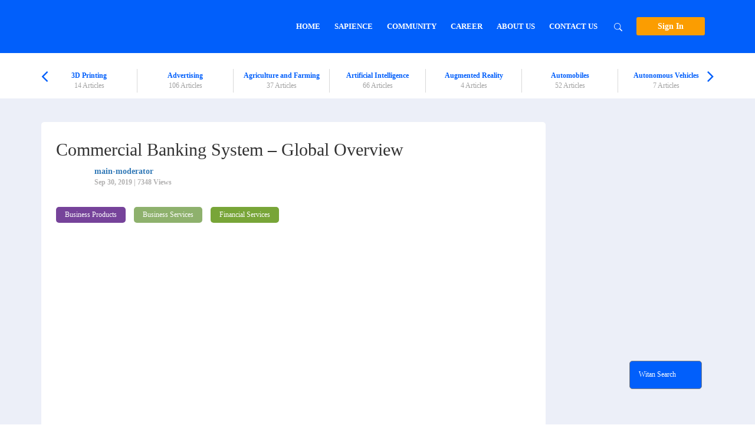

--- FILE ---
content_type: text/html; charset=UTF-8
request_url: https://witanworld.com/article/2019/09/30/commercial-banking/
body_size: 42115
content:
<!DOCTYPE html>
<html>
<head><style>img.lazy{min-height:1px}</style><link rel="preload" href="https://d3ugq33b6jrffx.cloudfront.net/wp-content/plugins/w3-total-cache/pub/js/lazyload.min.js" as="script">
<script src="https://cmp.gatekeeperconsent.com/min.js" data-cfasync="false"></script>
<script src="https://the.gatekeeperconsent.com/cmp.min.js" data-cfasync="false"></script>
<!--<script async src="//www.ezojs.com/ezoic/sa.min.js"></script>
<script>
    window.ezstandalone = window.ezstandalone || {};
    ezstandalone.cmd = ezstandalone.cmd || [];
</script>-->
<meta charset="UTF-8">
<meta name="viewport" content="width=device-width, initial-scale=1">
<meta name="yandex-verification" content="0e05ae510ad40a05" />
<title>Commercial Banking</title>
<meta name="keywords" content="Banking, Commercial, Financial Institution, Deposits, Loans, Checking, Savings, Current Account, Certificate of Deposit, Funds, General Utility, Agency Banking, Capital Formation, Industry Financing, Trade Financing, Agriculture Finance, Consumer Finance, Monetary Policy, Fintech, Marketplace Lending, Customer Analytics, Artificial Intelligence, Digital Transformation, Corporate Value Chain, Nonlending services, Intelligent Bank, Cyber Security">
<meta name="description" content="A commercial bank is where most people do their banking. A commercial bank is the primary financial institution that accepts deposits, offers checking account services, makes business, personal and mortgage loans, and offers basic financial products like certificates of deposit (CDs) and savings accounts to individuals and small businesses. ">
<script async src="https://pagead2.googlesyndication.com/pagead/js/adsbygoogle.js?client=ca-pub-3166959574331493"
     crossorigin="anonymous"></script>

<link rel='dns-prefetch' href='//cdn.datatables.net' />
<link rel='dns-prefetch' href='//use.fontawesome.com' />
<link rel='dns-prefetch' href='//s.w.org' />
<link rel="alternate" type="application/rss+xml" title="Witan World &raquo; Commercial Banking System &#8211; Global Overview Comments Feed" href="https://witanworld.com/article/2019/09/30/commercial-banking/feed/" />
		<script type="text/javascript">
			window._wpemojiSettings = {"baseUrl":"https:\/\/s.w.org\/images\/core\/emoji\/2.4\/72x72\/","ext":".png","svgUrl":"https:\/\/s.w.org\/images\/core\/emoji\/2.4\/svg\/","svgExt":".svg","source":{"concatemoji":"https:\/\/witanworld.com\/wp-includes\/js\/wp-emoji-release.min.js?ver=4.9.6"}};
			!function(a,b,c){function d(a,b){var c=String.fromCharCode;l.clearRect(0,0,k.width,k.height),l.fillText(c.apply(this,a),0,0);var d=k.toDataURL();l.clearRect(0,0,k.width,k.height),l.fillText(c.apply(this,b),0,0);var e=k.toDataURL();return d===e}function e(a){var b;if(!l||!l.fillText)return!1;switch(l.textBaseline="top",l.font="600 32px Arial",a){case"flag":return!(b=d([55356,56826,55356,56819],[55356,56826,8203,55356,56819]))&&(b=d([55356,57332,56128,56423,56128,56418,56128,56421,56128,56430,56128,56423,56128,56447],[55356,57332,8203,56128,56423,8203,56128,56418,8203,56128,56421,8203,56128,56430,8203,56128,56423,8203,56128,56447]),!b);case"emoji":return b=d([55357,56692,8205,9792,65039],[55357,56692,8203,9792,65039]),!b}return!1}function f(a){var c=b.createElement("script");c.src=a,c.defer=c.type="text/javascript",b.getElementsByTagName("head")[0].appendChild(c)}var g,h,i,j,k=b.createElement("canvas"),l=k.getContext&&k.getContext("2d");for(j=Array("flag","emoji"),c.supports={everything:!0,everythingExceptFlag:!0},i=0;i<j.length;i++)c.supports[j[i]]=e(j[i]),c.supports.everything=c.supports.everything&&c.supports[j[i]],"flag"!==j[i]&&(c.supports.everythingExceptFlag=c.supports.everythingExceptFlag&&c.supports[j[i]]);c.supports.everythingExceptFlag=c.supports.everythingExceptFlag&&!c.supports.flag,c.DOMReady=!1,c.readyCallback=function(){c.DOMReady=!0},c.supports.everything||(h=function(){c.readyCallback()},b.addEventListener?(b.addEventListener("DOMContentLoaded",h,!1),a.addEventListener("load",h,!1)):(a.attachEvent("onload",h),b.attachEvent("onreadystatechange",function(){"complete"===b.readyState&&c.readyCallback()})),g=c.source||{},g.concatemoji?f(g.concatemoji):g.wpemoji&&g.twemoji&&(f(g.twemoji),f(g.wpemoji)))}(window,document,window._wpemojiSettings);
		</script>
		<style type="text/css">
img.wp-smiley,
img.emoji {
	display: inline !important;
	border: none !important;
	box-shadow: none !important;
	height: 1em !important;
	width: 1em !important;
	margin: 0 .07em !important;
	vertical-align: -0.1em !important;
	background: none !important;
	padding: 0 !important;
}
</style>
<link rel='stylesheet' id='style-maintenance-css'  href='https://d3ugq33b6jrffx.cloudfront.net/wp-content/plugins/wp-ultimate-csv-importer/assets/css/style-maintenance.css?ver=4.9.6' type='text/css' media='all' />
<link rel='stylesheet' id='jquery.prettyphoto-css'  href='https://d3ugq33b6jrffx.cloudfront.net/wp-content/plugins/wp-video-lightbox/css/prettyPhoto.css?ver=4.9.6' type='text/css' media='all' />
<link rel='stylesheet' id='video-lightbox-css'  href='https://d3ugq33b6jrffx.cloudfront.net/wp-content/plugins/wp-video-lightbox/wp-video-lightbox.css?ver=4.9.6' type='text/css' media='all' />
<link rel='stylesheet' id='xs-front-style-css'  href='https://d3ugq33b6jrffx.cloudfront.net/wp-content/plugins/wp-social/assets/css/frontend.css?ver=3.1.2' type='text/css' media='all' />
<link rel='stylesheet' id='xs_login_font_login_css-css'  href='https://d3ugq33b6jrffx.cloudfront.net/wp-content/plugins/wp-social/assets/css/font-icon.css?ver=3.1.2' type='text/css' media='all' />
<link rel='stylesheet' id='wpupg_public-css'  href='https://d3ugq33b6jrffx.cloudfront.net/wp-content/plugins/wp-ultimate-post-grid/dist/public.css?ver=2.8.2' type='text/css' media='all' />
<link rel='stylesheet' id='som_lost_password_style-css'  href='https://d3ugq33b6jrffx.cloudfront.net/wp-content/plugins/frontend-reset-password/assets/css/password-lost.css?ver=4.9.6' type='text/css' media='all' />
<link rel='stylesheet' id='dashicons-css'  href='https://d3ugq33b6jrffx.cloudfront.net/wp-includes/css/dashicons.min.css?ver=4.9.6' type='text/css' media='all' />
<link rel='stylesheet' id='post-views-counter-frontend-css'  href='https://d3ugq33b6jrffx.cloudfront.net/wp-content/plugins/post-views-counter/css/frontend.css?ver=1.2.11' type='text/css' media='all' />
<link rel='stylesheet' id='gemini-social-login-styles-css'  href='https://d3ugq33b6jrffx.cloudfront.net/wp-content/plugins/witan-social-login/css/style.css?ver=4.9.6' type='text/css' media='all' />
<link rel='stylesheet' id='wpstatistics-css-css'  href='https://d3ugq33b6jrffx.cloudfront.net/wp-content/plugins/wp-statistics/assets/css/frontend.css?ver=12.3.6.3' type='text/css' media='all' />
<link rel='stylesheet' id='orbisius_ct_witan_child_theme_parent_style-css'  href='https://d3ugq33b6jrffx.cloudfront.net/wp-content/themes/witan/style.css?ver=4.9.6' type='text/css' media='all' />
<link rel='stylesheet' id='orbisius_ct_witan_child_theme_parent_style_child_style-css'  href='https://d3ugq33b6jrffx.cloudfront.net/wp-content/themes/witan-child-theme/style.min.css?ver=1.0.0' type='text/css' media='all' />
<link rel='stylesheet' id='thickbox-css'  href='https://d3ugq33b6jrffx.cloudfront.net/wp-includes/js/thickbox/thickbox.css?ver=4.9.6' type='text/css' media='all' />
<link rel='stylesheet' id='Font_Awesome-css'  href='https://use.fontawesome.com/releases/v5.6.1/css/all.css?ver=4.9.6' type='text/css' media='all' />
<link rel='stylesheet' id='Datatable_css-css'  href='https:////cdn.datatables.net/1.10.24/css/jquery.dataTables.min.css?ver=4.9.6' type='text/css' media='all' />
<link rel='stylesheet' id='Bootstrap_css-css'  href='https://d3ugq33b6jrffx.cloudfront.net/wp-content/themes/witan/css/bootstrap.min.css?ver=4.9.6' type='text/css' media='all' />
<link rel='stylesheet' id='Style-css'  href='https://d3ugq33b6jrffx.cloudfront.net/wp-content/themes/witan/style.min.css?ver=4.9.6' type='text/css' media='all' />
<link rel='stylesheet' id='buttons-css'  href='https://d3ugq33b6jrffx.cloudfront.net/wp-includes/css/buttons.min.css?ver=4.9.6' type='text/css' media='all' />
<link rel='stylesheet' id='mediaelement-css'  href='https://d3ugq33b6jrffx.cloudfront.net/wp-includes/js/mediaelement/mediaelementplayer-legacy.min.css?ver=4.2.6-78496d1' type='text/css' media='all' />
<link rel='stylesheet' id='wp-mediaelement-css'  href='https://d3ugq33b6jrffx.cloudfront.net/wp-includes/js/mediaelement/wp-mediaelement.min.css?ver=4.9.6' type='text/css' media='all' />
<link rel='stylesheet' id='media-views-css'  href='https://d3ugq33b6jrffx.cloudfront.net/wp-includes/css/media-views.min.css?ver=4.9.6' type='text/css' media='all' />
<link rel='stylesheet' id='imgareaselect-css'  href='https://d3ugq33b6jrffx.cloudfront.net/wp-includes/js/imgareaselect/imgareaselect.css?ver=0.9.8' type='text/css' media='all' />
<link rel='stylesheet' id='wpcw-css'  href='https://d3ugq33b6jrffx.cloudfront.net/wp-content/plugins/contact-widgets/assets/css/style.min.css?ver=1.0.1' type='text/css' media='all' />
<link rel='stylesheet' id='newsletter-css'  href='https://d3ugq33b6jrffx.cloudfront.net/wp-content/plugins/newsletter/style.css?ver=7.3.4' type='text/css' media='all' />
<script type='text/javascript' src='https://d3ugq33b6jrffx.cloudfront.net/wp-includes/js/jquery/jquery.js?ver=1.12.4'></script>
<script type='text/javascript' src='https://d3ugq33b6jrffx.cloudfront.net/wp-includes/js/jquery/jquery-migrate.min.js?ver=1.4.1'></script>
<script type='text/javascript' src='https://d3ugq33b6jrffx.cloudfront.net/wp-content/plugins/wp-video-lightbox/js/jquery.prettyPhoto.min.js?ver=3.1.6'></script>
<script type='text/javascript'>
/* <![CDATA[ */
var vlpp_vars = {"prettyPhoto_rel":"wp-video-lightbox","animation_speed":"fast","slideshow":"5000","autoplay_slideshow":"false","opacity":"0.80","show_title":"true","allow_resize":"true","allow_expand":"true","default_width":"640","default_height":"480","counter_separator_label":"\/","theme":"pp_default","horizontal_padding":"20","hideflash":"false","wmode":"opaque","autoplay":"false","modal":"false","deeplinking":"false","overlay_gallery":"true","overlay_gallery_max":"30","keyboard_shortcuts":"true","ie6_fallback":"true"};
/* ]]> */
</script>
<script type='text/javascript' src='https://d3ugq33b6jrffx.cloudfront.net/wp-content/plugins/wp-video-lightbox/js/video-lightbox.js?ver=3.1.6'></script>
<script type='text/javascript' src='https://d3ugq33b6jrffx.cloudfront.net/wp-content/plugins/miniorange-login-openid/includes/js/mo_openid_jquery.cookie.min.js?ver=4.9.6'></script>
<script type='text/javascript' src='https://d3ugq33b6jrffx.cloudfront.net/wp-content/plugins/miniorange-login-openid/includes/js/mo-openid-social_login.js?ver=4.9.6'></script>
<script type='text/javascript'>
/* <![CDATA[ */
var rest_config = {"rest_url":"https:\/\/witanworld.com\/wp-json\/","nonce":"c727458ce7","insta_enabled":""};
/* ]]> */
</script>
<script type='text/javascript' src='https://d3ugq33b6jrffx.cloudfront.net/wp-content/plugins/wp-social/assets/js/front-main.js?ver=3.1.2'></script>
<script type='text/javascript'>
/* <![CDATA[ */
var wpp_params = {"sampling_active":"","sampling_rate":"100","ajax_url":"https:\/\/witanworld.com\/wp-admin\/admin-ajax.php","action":"update_views_ajax","ID":"1307","token":"baddd7badc"};
/* ]]> */
</script>
<script type='text/javascript' src='https://d3ugq33b6jrffx.cloudfront.net/wp-content/plugins/wordpress-popular-posts/public/js/wpp.js?ver=4.0.13'></script>
<script type='text/javascript'>
/* <![CDATA[ */
var rest_api_conf = {"siteurl":"https:\/\/witanworld.com","nonce":"c727458ce7","root":"https:\/\/witanworld.com\/wp-json\/"};
var wsluFrontObj = {"resturl":"https:\/\/witanworld.com\/wp-json\/","rest_nonce":"c727458ce7"};
/* ]]> */
</script>
<script type='text/javascript' src='https://d3ugq33b6jrffx.cloudfront.net/wp-content/plugins/wp-social/assets/js/social-front.js?ver=4.9.6'></script>
<script type='text/javascript' src='https://cdn.datatables.net/1.10.24/js/jquery.dataTables.min.js?ver=4.9.6'></script>
<script type='text/javascript'>
/* <![CDATA[ */
var userSettings = {"url":"\/","uid":"0","time":"1768821894","secure":"1"};
/* ]]> */
</script>
<script type='text/javascript' src='https://d3ugq33b6jrffx.cloudfront.net/wp-includes/js/utils.min.js?ver=4.9.6'></script>
<script type='text/javascript' src='https://d3ugq33b6jrffx.cloudfront.net/wp-includes/js/plupload/moxie.min.js?ver=1.3.5'></script>
<script type='text/javascript' src='https://d3ugq33b6jrffx.cloudfront.net/wp-includes/js/plupload/plupload.min.js?ver=2.1.9'></script>
<!--[if lt IE 8]>
<script type='text/javascript' src='https://d3ugq33b6jrffx.cloudfront.net/wp-includes/js/json2.min.js?ver=2015-05-03'></script>
<![endif]-->
<script type='text/javascript'>
var mejsL10n = {"language":"en","strings":{"mejs.install-flash":"You are using a browser that does not have Flash player enabled or installed. Please turn on your Flash player plugin or download the latest version from https:\/\/get.adobe.com\/flashplayer\/","mejs.fullscreen-off":"Turn off Fullscreen","mejs.fullscreen-on":"Go Fullscreen","mejs.download-video":"Download Video","mejs.fullscreen":"Fullscreen","mejs.time-jump-forward":["Jump forward 1 second","Jump forward %1 seconds"],"mejs.loop":"Toggle Loop","mejs.play":"Play","mejs.pause":"Pause","mejs.close":"Close","mejs.time-slider":"Time Slider","mejs.time-help-text":"Use Left\/Right Arrow keys to advance one second, Up\/Down arrows to advance ten seconds.","mejs.time-skip-back":["Skip back 1 second","Skip back %1 seconds"],"mejs.captions-subtitles":"Captions\/Subtitles","mejs.captions-chapters":"Chapters","mejs.none":"None","mejs.mute-toggle":"Mute Toggle","mejs.volume-help-text":"Use Up\/Down Arrow keys to increase or decrease volume.","mejs.unmute":"Unmute","mejs.mute":"Mute","mejs.volume-slider":"Volume Slider","mejs.video-player":"Video Player","mejs.audio-player":"Audio Player","mejs.ad-skip":"Skip ad","mejs.ad-skip-info":["Skip in 1 second","Skip in %1 seconds"],"mejs.source-chooser":"Source Chooser","mejs.stop":"Stop","mejs.speed-rate":"Speed Rate","mejs.live-broadcast":"Live Broadcast","mejs.afrikaans":"Afrikaans","mejs.albanian":"Albanian","mejs.arabic":"Arabic","mejs.belarusian":"Belarusian","mejs.bulgarian":"Bulgarian","mejs.catalan":"Catalan","mejs.chinese":"Chinese","mejs.chinese-simplified":"Chinese (Simplified)","mejs.chinese-traditional":"Chinese (Traditional)","mejs.croatian":"Croatian","mejs.czech":"Czech","mejs.danish":"Danish","mejs.dutch":"Dutch","mejs.english":"English","mejs.estonian":"Estonian","mejs.filipino":"Filipino","mejs.finnish":"Finnish","mejs.french":"French","mejs.galician":"Galician","mejs.german":"German","mejs.greek":"Greek","mejs.haitian-creole":"Haitian Creole","mejs.hebrew":"Hebrew","mejs.hindi":"Hindi","mejs.hungarian":"Hungarian","mejs.icelandic":"Icelandic","mejs.indonesian":"Indonesian","mejs.irish":"Irish","mejs.italian":"Italian","mejs.japanese":"Japanese","mejs.korean":"Korean","mejs.latvian":"Latvian","mejs.lithuanian":"Lithuanian","mejs.macedonian":"Macedonian","mejs.malay":"Malay","mejs.maltese":"Maltese","mejs.norwegian":"Norwegian","mejs.persian":"Persian","mejs.polish":"Polish","mejs.portuguese":"Portuguese","mejs.romanian":"Romanian","mejs.russian":"Russian","mejs.serbian":"Serbian","mejs.slovak":"Slovak","mejs.slovenian":"Slovenian","mejs.spanish":"Spanish","mejs.swahili":"Swahili","mejs.swedish":"Swedish","mejs.tagalog":"Tagalog","mejs.thai":"Thai","mejs.turkish":"Turkish","mejs.ukrainian":"Ukrainian","mejs.vietnamese":"Vietnamese","mejs.welsh":"Welsh","mejs.yiddish":"Yiddish"}};
</script>
<script type='text/javascript' src='https://d3ugq33b6jrffx.cloudfront.net/wp-includes/js/mediaelement/mediaelement-and-player.min.js?ver=4.2.6-78496d1'></script>
<script type='text/javascript' src='https://d3ugq33b6jrffx.cloudfront.net/wp-includes/js/mediaelement/mediaelement-migrate.min.js?ver=4.9.6'></script>
<script type='text/javascript'>
/* <![CDATA[ */
var _wpmejsSettings = {"pluginPath":"\/wp-includes\/js\/mediaelement\/","classPrefix":"mejs-","stretching":"responsive"};
/* ]]> */
</script>
<script type='text/javascript' src='https://d3ugq33b6jrffx.cloudfront.net/wp-content/themes/witan-child-theme/js/new_admin.js?ver=4.9.6'></script>
<link rel='https://api.w.org/' href='https://witanworld.com/wp-json/' />
<link rel="EditURI" type="application/rsd+xml" title="RSD" href="https://witanworld.com/xmlrpc.php?rsd" />
<link rel="wlwmanifest" type="application/wlwmanifest+xml" href="https://d3ugq33b6jrffx.cloudfront.net/wp-includes/wlwmanifest.xml" /> 
<link rel='prev' title='Business Products and Services &#8211; Starters Guide' href='https://witanworld.com/article/2019/09/28/business-products-services/' />
<link rel='next' title='Real Estate Industry and Future Trends' href='https://witanworld.com/article/2019/10/01/real-estate-future-trends/' />
<meta name="generator" content="WordPress 4.9.6" />
<link rel="canonical" href="https://witanworld.com/article/2019/09/30/commercial-banking/" />
<link rel='shortlink' href='https://witanworld.com/?p=1307' />
<link rel="alternate" type="application/json+oembed" href="https://witanworld.com/wp-json/oembed/1.0/embed?url=https%3A%2F%2Fwitanworld.com%2Farticle%2F2019%2F09%2F30%2Fcommercial-banking%2F" />
<link rel="alternate" type="text/xml+oembed" href="https://witanworld.com/wp-json/oembed/1.0/embed?url=https%3A%2F%2Fwitanworld.com%2Farticle%2F2019%2F09%2F30%2Fcommercial-banking%2F&#038;format=xml" />
<link type="text/css" rel="stylesheet" href="https://d3ugq33b6jrffx.cloudfront.net/wp-content/plugins/category-specific-rss-feed-menu/wp_cat_rss_style.css" />

<!-- wp_auction start -->
<link type="text/css" rel="stylesheet" href="https://d3ugq33b6jrffx.cloudfront.net/wp-includes/js/thickbox/thickbox.css" />

<link type="text/css" rel="stylesheet" href="https://d3ugq33b6jrffx.cloudfront.net/wp-content/plugins/wp-auctions/styles/Water/color.css" />

      
  
<!-- wp_auction end -->

<style type="text/css">.wpupg-grid { transition: height 0.8s; }</style><style>
.som-password-error-message,
.som-password-sent-message {
	background-color: #2679ce;
	border-color: #2679ce;
}
</style>
<script>
            WP_VIDEO_LIGHTBOX_VERSION="1.9.1";
            WP_VID_LIGHTBOX_URL="https://witanworld.com/wp-content/plugins/wp-video-lightbox";
                        function wpvl_paramReplace(name, string, value) {
                // Find the param with regex
                // Grab the first character in the returned string (should be ? or &)
                // Replace our href string with our new value, passing on the name and delimeter

                var re = new RegExp("[\?&]" + name + "=([^&#]*)");
                var matches = re.exec(string);
                var newString;

                if (matches === null) {
                    // if there are no params, append the parameter
                    newString = string + '?' + name + '=' + value;
                } else {
                    var delimeter = matches[0].charAt(0);
                    newString = string.replace(re, delimeter + name + "=" + value);
                }
                return newString;
            }
            </script>		<style>
			.no-js img.lazyload { display: none; }
			figure.wp-block-image img.lazyloading { min-width: 150px; }
							.lazyload, .lazyloading { opacity: 0; }
				.lazyloaded {
					opacity: 1;
					transition: opacity 400ms;
					transition-delay: 0ms;
				}
					</style>
		<style>
            a.newsletter-facebook-button, a.newsletter-facebook-button:visited, a.newsletter-facebook-button:hover {
            /*display: inline-block;*/
            background-color: #3B5998;
            border-radius: 3px!important;
            color: #fff!important;
            text-decoration: none;
            font-size: 14px;
            padding: 7px!important;
            line-height: normal;
            margin: 0;
            border: 0;
            text-align: center;
            }
            </style><style>button#responsive-menu-button,
#responsive-menu-container {
    display: none;
    -webkit-text-size-adjust: 100%;
}

@media screen and (max-width: 8000px) {

    #responsive-menu-container {
        display: block;
        position: fixed;
        top: 0;
        bottom: 0;
        z-index: 99998;
        padding-bottom: 5px;
        margin-bottom: -5px;
        outline: 1px solid transparent;
        overflow-y: auto;
        overflow-x: hidden;
    }

    #responsive-menu-container .responsive-menu-search-box {
        width: 100%;
        padding: 0 2%;
        border-radius: 2px;
        height: 50px;
        -webkit-appearance: none;
    }

    #responsive-menu-container.push-left,
    #responsive-menu-container.slide-left {
        transform: translateX(-100%);
        -ms-transform: translateX(-100%);
        -webkit-transform: translateX(-100%);
        -moz-transform: translateX(-100%);
    }

    .responsive-menu-open #responsive-menu-container.push-left,
    .responsive-menu-open #responsive-menu-container.slide-left {
        transform: translateX(0);
        -ms-transform: translateX(0);
        -webkit-transform: translateX(0);
        -moz-transform: translateX(0);
    }

    #responsive-menu-container.push-top,
    #responsive-menu-container.slide-top {
        transform: translateY(-100%);
        -ms-transform: translateY(-100%);
        -webkit-transform: translateY(-100%);
        -moz-transform: translateY(-100%);
    }

    .responsive-menu-open #responsive-menu-container.push-top,
    .responsive-menu-open #responsive-menu-container.slide-top {
        transform: translateY(0);
        -ms-transform: translateY(0);
        -webkit-transform: translateY(0);
        -moz-transform: translateY(0);
    }

    #responsive-menu-container.push-right,
    #responsive-menu-container.slide-right {
        transform: translateX(100%);
        -ms-transform: translateX(100%);
        -webkit-transform: translateX(100%);
        -moz-transform: translateX(100%);
    }

    .responsive-menu-open #responsive-menu-container.push-right,
    .responsive-menu-open #responsive-menu-container.slide-right {
        transform: translateX(0);
        -ms-transform: translateX(0);
        -webkit-transform: translateX(0);
        -moz-transform: translateX(0);
    }

    #responsive-menu-container.push-bottom,
    #responsive-menu-container.slide-bottom {
        transform: translateY(100%);
        -ms-transform: translateY(100%);
        -webkit-transform: translateY(100%);
        -moz-transform: translateY(100%);
    }

    .responsive-menu-open #responsive-menu-container.push-bottom,
    .responsive-menu-open #responsive-menu-container.slide-bottom {
        transform: translateY(0);
        -ms-transform: translateY(0);
        -webkit-transform: translateY(0);
        -moz-transform: translateY(0);
    }

    #responsive-menu-container,
    #responsive-menu-container:before,
    #responsive-menu-container:after,
    #responsive-menu-container *,
    #responsive-menu-container *:before,
    #responsive-menu-container *:after {
         box-sizing: border-box;
         margin: 0;
         padding: 0;
    }

    #responsive-menu-container #responsive-menu-search-box,
    #responsive-menu-container #responsive-menu-additional-content,
    #responsive-menu-container #responsive-menu-title {
        padding: 25px 5%;
    }

    #responsive-menu-container #responsive-menu,
    #responsive-menu-container #responsive-menu ul {
        width: 100%;
    }
    #responsive-menu-container #responsive-menu ul.responsive-menu-submenu {
        display: none;
    }

    #responsive-menu-container #responsive-menu ul.responsive-menu-submenu.responsive-menu-submenu-open {
         display: block;
    }

    #responsive-menu-container #responsive-menu ul.responsive-menu-submenu-depth-1 a.responsive-menu-item-link {
        padding-left: 10%;
    }

    #responsive-menu-container #responsive-menu ul.responsive-menu-submenu-depth-2 a.responsive-menu-item-link {
        padding-left: 15%;
    }

    #responsive-menu-container #responsive-menu ul.responsive-menu-submenu-depth-3 a.responsive-menu-item-link {
        padding-left: 20%;
    }

    #responsive-menu-container #responsive-menu ul.responsive-menu-submenu-depth-4 a.responsive-menu-item-link {
        padding-left: 25%;
    }

    #responsive-menu-container #responsive-menu ul.responsive-menu-submenu-depth-5 a.responsive-menu-item-link {
        padding-left: 30%;
    }

    #responsive-menu-container li.responsive-menu-item {
        width: 100%;
        list-style: none;
    }

    #responsive-menu-container li.responsive-menu-item a {
        width: 100%;
        display: block;
        text-decoration: none;
        padding: 0 5%;
        position: relative;
    }

    #responsive-menu-container li.responsive-menu-item a .fa {
        margin-right: 15px;
    }

    #responsive-menu-container li.responsive-menu-item a .responsive-menu-subarrow {
        position: absolute;
        top: 0;
        bottom: 0;
        text-align: center;
        overflow: hidden;
    }

    #responsive-menu-container li.responsive-menu-item a .responsive-menu-subarrow  .fa {
        margin-right: 0;
    }

    button#responsive-menu-button .responsive-menu-button-icon-inactive {
        display: none;
    }

    button#responsive-menu-button {
        z-index: 99999;
        display: none;
        overflow: hidden;
        outline: none;
    }

    button#responsive-menu-button img {
        max-width: 100%;
    }

    .responsive-menu-label {
        display: inline-block;
        font-weight: 600;
        margin: 0 5px;
        vertical-align: middle;
    }

    .responsive-menu-label .responsive-menu-button-text-open {
        display: none;
    }

    .responsive-menu-accessible {
        display: inline-block;
    }

    .responsive-menu-accessible .responsive-menu-box {
        display: inline-block;
        vertical-align: middle;
    }

    .responsive-menu-label.responsive-menu-label-top,
    .responsive-menu-label.responsive-menu-label-bottom
    {
        display: block;
        margin: 0 auto;
    }

    button#responsive-menu-button {
        padding: 0 0;
        display: inline-block;
        cursor: pointer;
        transition-property: opacity, filter;
        transition-duration: 0.15s;
        transition-timing-function: linear;
        font: inherit;
        color: inherit;
        text-transform: none;
        background-color: transparent;
        border: 0;
        margin: 0;
        overflow: visible;
    }

    .responsive-menu-box {
        width: 25px;
        height: 19px;
        display: inline-block;
        position: relative;
    }

    .responsive-menu-inner {
        display: block;
        top: 50%;
        margin-top: -1.5px;
    }

    .responsive-menu-inner,
    .responsive-menu-inner::before,
    .responsive-menu-inner::after {
         width: 25px;
         height: 3px;
         background-color: #fff;
         border-radius: 4px;
         position: absolute;
         transition-property: transform;
         transition-duration: 0.15s;
         transition-timing-function: ease;
    }

    .responsive-menu-open .responsive-menu-inner,
    .responsive-menu-open .responsive-menu-inner::before,
    .responsive-menu-open .responsive-menu-inner::after {
        background-color: #fff;
    }

    button#responsive-menu-button:hover .responsive-menu-inner,
    button#responsive-menu-button:hover .responsive-menu-inner::before,
    button#responsive-menu-button:hover .responsive-menu-inner::after,
    button#responsive-menu-button:hover .responsive-menu-open .responsive-menu-inner,
    button#responsive-menu-button:hover .responsive-menu-open .responsive-menu-inner::before,
    button#responsive-menu-button:hover .responsive-menu-open .responsive-menu-inner::after,
    button#responsive-menu-button:focus .responsive-menu-inner,
    button#responsive-menu-button:focus .responsive-menu-inner::before,
    button#responsive-menu-button:focus .responsive-menu-inner::after,
    button#responsive-menu-button:focus .responsive-menu-open .responsive-menu-inner,
    button#responsive-menu-button:focus .responsive-menu-open .responsive-menu-inner::before,
    button#responsive-menu-button:focus .responsive-menu-open .responsive-menu-inner::after {
        background-color: #fff;
    }

    .responsive-menu-inner::before,
    .responsive-menu-inner::after {
         content: "";
         display: block;
    }

    .responsive-menu-inner::before {
         top: -8px;
    }

    .responsive-menu-inner::after {
         bottom: -8px;
    }

            .responsive-menu-boring .responsive-menu-inner,
.responsive-menu-boring .responsive-menu-inner::before,
.responsive-menu-boring .responsive-menu-inner::after {
    transition-property: none;
}

.responsive-menu-boring.is-active .responsive-menu-inner {
    transform: rotate(45deg);
}

.responsive-menu-boring.is-active .responsive-menu-inner::before {
    top: 0;
    opacity: 0;
}

.responsive-menu-boring.is-active .responsive-menu-inner::after {
    bottom: 0;
    transform: rotate(-90deg);
}    
    button#responsive-menu-button {
        width: 55px;
        height: 55px;
        position: fixed;
        top: 15px;
        right: 5%;
                    background: #000
            }

            .responsive-menu-open button#responsive-menu-button {
            background: #000
        }
    
            .responsive-menu-open button#responsive-menu-button:hover,
        .responsive-menu-open button#responsive-menu-button:focus,
        button#responsive-menu-button:hover,
        button#responsive-menu-button:focus {
            background: #000
        }
    
    button#responsive-menu-button .responsive-menu-box {
        color: #fff;
    }

    .responsive-menu-open button#responsive-menu-button .responsive-menu-box {
        color: #fff;
    }

    .responsive-menu-label {
        color: #fff;
        font-size: 14px;
        line-height: 13px;
            }

    button#responsive-menu-button {
        display: inline-block;
        transition: transform 0.5s, background-color 0.5s;
    }

    
    
    #responsive-menu-container {
        width: 75%;
        left: 0;
        transition: transform 0.5s;
        text-align: left;
                                            background: #212121;
            }

    #responsive-menu-container #responsive-menu-wrapper {
        background: #212121;
    }

    #responsive-menu-container #responsive-menu-additional-content {
        color: #fff;
    }

    #responsive-menu-container .responsive-menu-search-box {
        background: #fff;
        border: 2px solid #dadada;
        color: #333;
    }

    #responsive-menu-container .responsive-menu-search-box:-ms-input-placeholder {
        color: #C7C7CD;
    }

    #responsive-menu-container .responsive-menu-search-box::-webkit-input-placeholder {
        color: #C7C7CD;
    }

    #responsive-menu-container .responsive-menu-search-box:-moz-placeholder {
        color: #C7C7CD;
        opacity: 1;
    }

    #responsive-menu-container .responsive-menu-search-box::-moz-placeholder {
        color: #C7C7CD;
        opacity: 1;
    }

    #responsive-menu-container .responsive-menu-item-link,
    #responsive-menu-container #responsive-menu-title,
    #responsive-menu-container .responsive-menu-subarrow {
        transition: background-color 0.5s, border-color 0.5s, color 0.5s;
    }

    #responsive-menu-container #responsive-menu-title {
        background-color: #212121;
        color: #fff;
        font-size: 13px;
        text-align: left;
    }

    #responsive-menu-container #responsive-menu-title a {
        color: #fff;
        font-size: 13px;
        text-decoration: none;
    }

    #responsive-menu-container #responsive-menu-title a:hover {
        color: #fff;
    }

    #responsive-menu-container #responsive-menu-title:hover {
        background-color: #212121;
        color: #fff;
    }

    #responsive-menu-container #responsive-menu-title:hover a {
        color: #fff;
    }

    #responsive-menu-container #responsive-menu-title #responsive-menu-title-image {
        display: inline-block;
        vertical-align: middle;
        max-width: 100%;
        margin-bottom: 15px;
    }

    #responsive-menu-container #responsive-menu-title #responsive-menu-title-image img {
                        max-width: 100%;
    }

    #responsive-menu-container #responsive-menu > li.responsive-menu-item:first-child > a {
        border-top: 1px solid #212121;
    }

    #responsive-menu-container #responsive-menu li.responsive-menu-item .responsive-menu-item-link {
        font-size: 13px;
    }

    #responsive-menu-container #responsive-menu li.responsive-menu-item a {
        line-height: 40px;
        border-bottom: 1px solid #212121;
        color: #fff;
        background-color: #212121;
                    height: 40px;
            }

    #responsive-menu-container #responsive-menu li.responsive-menu-item a:hover {
        color: #fff;
        background-color: #3f3f3f;
        border-color: #212121;
    }

    #responsive-menu-container #responsive-menu li.responsive-menu-item a:hover .responsive-menu-subarrow {
        color: #fff;
        border-color: #3f3f3f;
        background-color: #3f3f3f;
    }

    #responsive-menu-container #responsive-menu li.responsive-menu-item a:hover .responsive-menu-subarrow.responsive-menu-subarrow-active {
        color: #fff;
        border-color: #3f3f3f;
        background-color: #3f3f3f;
    }

    #responsive-menu-container #responsive-menu li.responsive-menu-item a .responsive-menu-subarrow {
        right: 0;
        height: 39px;
        line-height: 39px;
        width: 40px;
        color: #fff;
        border-left: 1px solid #212121;
        background-color: #212121;
    }

    #responsive-menu-container #responsive-menu li.responsive-menu-item a .responsive-menu-subarrow.responsive-menu-subarrow-active {
        color: #fff;
        border-color: #212121;
        background-color: #212121;
    }

    #responsive-menu-container #responsive-menu li.responsive-menu-item a .responsive-menu-subarrow.responsive-menu-subarrow-active:hover {
        color: #fff;
        border-color: #3f3f3f;
        background-color: #3f3f3f;
    }

    #responsive-menu-container #responsive-menu li.responsive-menu-item a .responsive-menu-subarrow:hover {
        color: #fff;
        border-color: #3f3f3f;
        background-color: #3f3f3f;
    }

    #responsive-menu-container #responsive-menu li.responsive-menu-current-item > .responsive-menu-item-link {
        background-color: #212121;
        color: #fff;
        border-color: #212121;
    }

    #responsive-menu-container #responsive-menu li.responsive-menu-current-item > .responsive-menu-item-link:hover {
        background-color: #3f3f3f;
        color: #fff;
        border-color: #3f3f3f;
    }

            #responsive-menu-container #responsive-menu ul.responsive-menu-submenu li.responsive-menu-item .responsive-menu-item-link {
                        font-size: 13px;
        }

        #responsive-menu-container #responsive-menu ul.responsive-menu-submenu li.responsive-menu-item a {
                            height: 40px;
                        line-height: 40px;
            border-bottom: 1px solid #212121;
            color: #fff;
            background-color: #212121;
        }

        #responsive-menu-container #responsive-menu ul.responsive-menu-submenu li.responsive-menu-item a:hover {
            color: #fff;
            background-color: #3f3f3f;
            border-color: #212121;
        }

        #responsive-menu-container #responsive-menu ul.responsive-menu-submenu li.responsive-menu-item a:hover .responsive-menu-subarrow {
            color: #fff;
            border-color: #3f3f3f;
            background-color: #3f3f3f;
        }

        #responsive-menu-container #responsive-menu ul.responsive-menu-submenu li.responsive-menu-item a:hover .responsive-menu-subarrow.responsive-menu-subarrow-active {
            color: #fff;
            border-color: #3f3f3f;
            background-color: #3f3f3f;
        }

        #responsive-menu-container #responsive-menu ul.responsive-menu-submenu li.responsive-menu-item a .responsive-menu-subarrow {
            right: 0;
            height: 39px;
            line-height: 39px;
            width: 40px;
            color: #fff;
            border-left: 1px solid #212121;
            background-color: #212121;
        }

        #responsive-menu-container #responsive-menu ul.responsive-menu-submenu li.responsive-menu-item a .responsive-menu-subarrow.responsive-menu-subarrow-active {
            color: #fff;
            border-color: #212121;
            background-color: #212121;
        }

        #responsive-menu-container #responsive-menu ul.responsive-menu-submenu li.responsive-menu-item a .responsive-menu-subarrow.responsive-menu-subarrow-active:hover {
            color: #fff;
            border-color: #3f3f3f;
            background-color: #3f3f3f;
        }

        #responsive-menu-container #responsive-menu ul.responsive-menu-submenu li.responsive-menu-item a .responsive-menu-subarrow:hover {
            color: #fff;
            border-color: #3f3f3f;
            background-color: #3f3f3f;
        }

        #responsive-menu-container #responsive-menu ul.responsive-menu-submenu li.responsive-menu-current-item > .responsive-menu-item-link {
            background-color: #212121;
            color: #fff;
            border-color: #212121;
        }

        #responsive-menu-container #responsive-menu ul.responsive-menu-submenu li.responsive-menu-current-item > .responsive-menu-item-link:hover {
            background-color: #3f3f3f;
            color: #fff;
            border-color: #3f3f3f;
        }
    
    
    }</style><script>jQuery(document).ready(function($) {

    var ResponsiveMenu = {
        trigger: '#responsive-menu-button',
        animationSpeed: 500,
        breakpoint: 8000,
        pushButton: 'off',
        animationType: 'slide',
        animationSide: 'left',
        pageWrapper: '',
        isOpen: false,
        triggerTypes: 'click',
        activeClass: 'is-active',
        container: '#responsive-menu-container',
        openClass: 'responsive-menu-open',
        accordion: 'off',
        activeArrow: '▲',
        inactiveArrow: '▼',
        wrapper: '#responsive-menu-wrapper',
        closeOnBodyClick: 'off',
        closeOnLinkClick: 'off',
        itemTriggerSubMenu: 'off',
        linkElement: '.responsive-menu-item-link',
        subMenuTransitionTime: 200,
        openMenu: function() {
            $(this.trigger).addClass(this.activeClass);
            $('html').addClass(this.openClass);
            $('.responsive-menu-button-icon-active').hide();
            $('.responsive-menu-button-icon-inactive').show();
            this.setButtonTextOpen();
            this.setWrapperTranslate();
            this.isOpen = true;
        },
        closeMenu: function() {
            $(this.trigger).removeClass(this.activeClass);
            $('html').removeClass(this.openClass);
            $('.responsive-menu-button-icon-inactive').hide();
            $('.responsive-menu-button-icon-active').show();
            this.setButtonText();
            this.clearWrapperTranslate();
            this.isOpen = false;
        },
        setButtonText: function() {
            if($('.responsive-menu-button-text-open').length > 0 && $('.responsive-menu-button-text').length > 0) {
                $('.responsive-menu-button-text-open').hide();
                $('.responsive-menu-button-text').show();
            }
        },
        setButtonTextOpen: function() {
            if($('.responsive-menu-button-text').length > 0 && $('.responsive-menu-button-text-open').length > 0) {
                $('.responsive-menu-button-text').hide();
                $('.responsive-menu-button-text-open').show();
            }
        },
        triggerMenu: function() {
            this.isOpen ? this.closeMenu() : this.openMenu();
        },
        triggerSubArrow: function(subarrow) {
            var sub_menu = $(subarrow).parent().siblings('.responsive-menu-submenu');
            var self = this;
            if(this.accordion == 'on') {
                /* Get Top Most Parent and the siblings */
                var top_siblings = sub_menu.parents('.responsive-menu-item-has-children').last().siblings('.responsive-menu-item-has-children');
                var first_siblings = sub_menu.parents('.responsive-menu-item-has-children').first().siblings('.responsive-menu-item-has-children');
                /* Close up just the top level parents to key the rest as it was */
                top_siblings.children('.responsive-menu-submenu').slideUp(self.subMenuTransitionTime, 'linear').removeClass('responsive-menu-submenu-open');
                /* Set each parent arrow to inactive */
                top_siblings.each(function() {
                    $(this).find('.responsive-menu-subarrow').first().html(self.inactiveArrow);
                    $(this).find('.responsive-menu-subarrow').first().removeClass('responsive-menu-subarrow-active');
                });
                /* Now Repeat for the current item siblings */
                first_siblings.children('.responsive-menu-submenu').slideUp(self.subMenuTransitionTime, 'linear').removeClass('responsive-menu-submenu-open');
                first_siblings.each(function() {
                    $(this).find('.responsive-menu-subarrow').first().html(self.inactiveArrow);
                    $(this).find('.responsive-menu-subarrow').first().removeClass('responsive-menu-subarrow-active');
                });
            }
            if(sub_menu.hasClass('responsive-menu-submenu-open')) {
                sub_menu.slideUp(self.subMenuTransitionTime, 'linear').removeClass('responsive-menu-submenu-open');
                $(subarrow).html(this.inactiveArrow);
                $(subarrow).removeClass('responsive-menu-subarrow-active');
            } else {
                sub_menu.slideDown(self.subMenuTransitionTime, 'linear').addClass('responsive-menu-submenu-open');
                $(subarrow).html(this.activeArrow);
                $(subarrow).addClass('responsive-menu-subarrow-active');
            }
        },
        menuHeight: function() {
            return $(this.container).height();
        },
        menuWidth: function() {
            return $(this.container).width();
        },
        wrapperHeight: function() {
            return $(this.wrapper).height();
        },
        setWrapperTranslate: function() {
            switch(this.animationSide) {
                case 'left':
                    translate = 'translateX(' + this.menuWidth() + 'px)'; break;
                case 'right':
                    translate = 'translateX(-' + this.menuWidth() + 'px)'; break;
                case 'top':
                    translate = 'translateY(' + this.wrapperHeight() + 'px)'; break;
                case 'bottom':
                    translate = 'translateY(-' + this.menuHeight() + 'px)'; break;
            }
            if(this.animationType == 'push') {
                $(this.pageWrapper).css({'transform':translate});
                $('html, body').css('overflow-x', 'hidden');
            }
            if(this.pushButton == 'on') {
                $('#responsive-menu-button').css({'transform':translate});
            }
        },
        clearWrapperTranslate: function() {
            var self = this;
            if(this.animationType == 'push') {
                $(this.pageWrapper).css({'transform':''});
                setTimeout(function() {
                    $('html, body').css('overflow-x', '');
                }, self.animationSpeed);
            }
            if(this.pushButton == 'on') {
                $('#responsive-menu-button').css({'transform':''});
            }
        },
        init: function() {
            var self = this;
            $(this.trigger).on(this.triggerTypes, function(e){
                e.stopPropagation();
                self.triggerMenu();
            });
            $(this.trigger).mouseup(function(){
                $(self.trigger).blur();
            });
            $('.responsive-menu-subarrow').on('click', function(e) {
                e.preventDefault();
                e.stopPropagation();
                self.triggerSubArrow(this);
            });
            $(window).resize(function() {
                if($(window).width() > self.breakpoint) {
                    if(self.isOpen){
                        self.closeMenu();
                    }
                } else {
                    if($('.responsive-menu-open').length>0){
                        self.setWrapperTranslate();
                    }
                }
            });
            if(this.closeOnLinkClick == 'on') {
                $(this.linkElement).on('click', function(e) {
                    e.preventDefault();
                    /* Fix for when close menu on parent clicks is on */
                    if(self.itemTriggerSubMenu == 'on' && $(this).is('.responsive-menu-item-has-children > ' + self.linkElement)) {
                        return;
                    }
                    old_href = $(this).attr('href');
                    old_target = typeof $(this).attr('target') == 'undefined' ? '_self' : $(this).attr('target');
                    if(self.isOpen) {
                        if($(e.target).closest('.responsive-menu-subarrow').length) {
                            return;
                        }
                        self.closeMenu();
                        setTimeout(function() {
                            window.open(old_href, old_target);
                        }, self.animationSpeed);
                    }
                });
            }
            if(this.closeOnBodyClick == 'on') {
                $(document).on('click', 'body', function(e) {
                    if(self.isOpen) {
                        if($(e.target).closest('#responsive-menu-container').length || $(e.target).closest('#responsive-menu-button').length) {
                            return;
                        }
                    }
                    self.closeMenu();
                });
            }
            if(this.itemTriggerSubMenu == 'on') {
                $('.responsive-menu-item-has-children > ' + this.linkElement).on('click', function(e) {
                    e.preventDefault();
                    self.triggerSubArrow($(this).children('.responsive-menu-subarrow').first());
                });
            }
        }
    };
    ResponsiveMenu.init();
});</script><link href="https://cdnjs.cloudflare.com/ajax/libs/owl-carousel/1.3.3/owl.carousel.css" rel="stylesheet" />
<script src="https://cdnjs.cloudflare.com/ajax/libs/owl-carousel/1.3.3/owl.carousel.js"></script>
</head>

<body class="post-template-default single single-post postid-1307 single-format-standard responsive-menu-slide-left">

  <div class="header witanhead">
    <div class="container">
      <div class="row deskhead">
        <div class="col-md-3 logo">
            <a href="https://witanworld.com/" rel="home"><img src="data:image/svg+xml,%3Csvg%20xmlns='http://www.w3.org/2000/svg'%20viewBox='0%200%201%201'%3E%3C/svg%3E" data-src="https://d3ugq33b6jrffx.cloudfront.net/wp-content/themes/witan-child-theme/img/whitelogo.png" class="whitelogo lazy">
              <img src="data:image/svg+xml,%3Csvg%20xmlns='http://www.w3.org/2000/svg'%20viewBox='0%200%201%201'%3E%3C/svg%3E" data-src="https://d3ugq33b6jrffx.cloudfront.net/wp-content/themes/witan-child-theme/img/logo.png" class="bluelogo lazy">
            </a>
        </div>
        <div class="col-md-9 menubar">
            <div class="menu-witan-container"><li id="menu-item-9381" class="menu-item menu-item-type-post_type menu-item-object-page menu-item-home menu-item-9381"><a href="https://witanworld.com/">Home</a></li>
<li id="menu-item-9382" class="menu-item menu-item-type-post_type menu-item-object-page menu-item-9382"><a href="https://witanworld.com/sapience/">Sapience</a></li>
<li id="menu-item-9385" class="menu-item menu-item-type-post_type menu-item-object-page menu-item-9385"><a href="https://witanworld.com/witan-profile/">Community</a></li>
<li id="menu-item-9390" class="menu-item menu-item-type-post_type menu-item-object-page menu-item-9390"><a href="https://witanworld.com/career/">Career</a></li>
<li id="menu-item-9388" class="menu-item menu-item-type-post_type menu-item-object-page menu-item-9388"><a href="https://witanworld.com/about/">About Us</a></li>
<li id="menu-item-9389" class="menu-item menu-item-type-post_type menu-item-object-page menu-item-9389"><a href="https://witanworld.com/contact/">Contact Us</a></li>
</div>            <a href="#" class="searchIcon">
              <form method="post" action="https://witanworld.com/sapience-search" style="display: inline-block;position:relative"><input type="text" name="search" placeholder="Enter your query & Hit Enter" class="wsearch"></form>
              <svg width="1em" height="1em" viewBox="0 0 16 16" class="bi bi-search" fill="currentColor" xmlns="http://www.w3.org/2000/svg">
                <path fill-rule="evenodd" d="M10.442 10.442a1 1 0 0 1 1.415 0l3.85 3.85a1 1 0 0 1-1.414 1.415l-3.85-3.85a1 1 0 0 1 0-1.415z"/>
                <path fill-rule="evenodd" d="M6.5 12a5.5 5.5 0 1 0 0-11 5.5 5.5 0 0 0 0 11zM13 6.5a6.5 6.5 0 1 1-13 0 6.5 6.5 0 0 1 13 0z"/>
              </svg>
            </a>
                            <a class="access" href="https://witanworld.com/sign-in/">Sign In</a>
                    </div>
      </div>

      <div class="row mobhead">
        <div class="col-md-8 logo">
            <a href="https://witanworld.com/" rel="home"><img src="data:image/svg+xml,%3Csvg%20xmlns='http://www.w3.org/2000/svg'%20viewBox='0%200%201%201'%3E%3C/svg%3E" data-src="https://d3ugq33b6jrffx.cloudfront.net/wp-content/themes/witan-child-theme/img/white_logo.jpeg" class="whitelogo lazy">
              <img src="data:image/svg+xml,%3Csvg%20xmlns='http://www.w3.org/2000/svg'%20viewBox='0%200%201%201'%3E%3C/svg%3E" data-src="https://d3ugq33b6jrffx.cloudfront.net/wp-content/themes/witan-child-theme/img/blue-logo.png" class="bluelogo lazy">
            </a>
            <span  class="mmenuicon wht menuToggle"><img class="lazy" src="data:image/svg+xml,%3Csvg%20xmlns='http://www.w3.org/2000/svg'%20viewBox='0%200%201%201'%3E%3C/svg%3E" data-src="https://d3ugq33b6jrffx.cloudfront.net/wp-content/themes/witan-child-theme/img/menuwhite.svg"></span>
            <span  class="mmenuicon blk menuToggle"><img class="lazy" src="data:image/svg+xml,%3Csvg%20xmlns='http://www.w3.org/2000/svg'%20viewBox='0%200%201%201'%3E%3C/svg%3E" data-src="https://d3ugq33b6jrffx.cloudfront.net/wp-content/themes/witan-child-theme/img/menu.svg"></span>
        </div>
        <div class="col-md-12 mobcon">
          <div class="mobilemenunav">
                <div class="menu-witan-container"><li class="menu-item menu-item-type-post_type menu-item-object-page menu-item-home menu-item-9381"><a href="https://witanworld.com/">Home</a></li>
<li class="menu-item menu-item-type-post_type menu-item-object-page menu-item-9382"><a href="https://witanworld.com/sapience/">Sapience</a></li>
<li class="menu-item menu-item-type-post_type menu-item-object-page menu-item-9385"><a href="https://witanworld.com/witan-profile/">Community</a></li>
<li class="menu-item menu-item-type-post_type menu-item-object-page menu-item-9390"><a href="https://witanworld.com/career/">Career</a></li>
<li class="menu-item menu-item-type-post_type menu-item-object-page menu-item-9388"><a href="https://witanworld.com/about/">About Us</a></li>
<li class="menu-item menu-item-type-post_type menu-item-object-page menu-item-9389"><a href="https://witanworld.com/contact/">Contact Us</a></li>
</div>                <a href="#" class="searchIcon">
                  <svg width="1em" height="1em" viewBox="0 0 16 16" class="bi bi-search" fill="currentColor" xmlns="http://www.w3.org/2000/svg">
                    <path fill-rule="evenodd" d="M10.442 10.442a1 1 0 0 1 1.415 0l3.85 3.85a1 1 0 0 1-1.414 1.415l-3.85-3.85a1 1 0 0 1 0-1.415z"/>
                    <path fill-rule="evenodd" d="M6.5 12a5.5 5.5 0 1 0 0-11 5.5 5.5 0 0 0 0 11zM13 6.5a6.5 6.5 0 1 1-13 0 6.5 6.5 0 0 1 13 0z"/>
                  </svg>
                </a>
                                    <a class="access" href="https://witanworld.com/sign-in/">Sign In</a>
                            </div>
        </div>
      </div>
    </div>
  </div>
      <div class="head-category" style="background-color:white; color:black;  padding-top:10px; ">
        <div class="container">

            <ul class="hcmenu">

                              <li><a href="https://witanworld.com/article/category/3d-printing/">3D Printing <br><span style="color: #a2a2a2;font-weight: 400;">14 Articles</span></a></li>
                              <li><a href="https://witanworld.com/article/category/advertising/">Advertising <br><span style="color: #a2a2a2;font-weight: 400;">106 Articles</span></a></li>
                              <li><a href="https://witanworld.com/article/category/agriculture-farming/">Agriculture and Farming <br><span style="color: #a2a2a2;font-weight: 400;">37 Articles</span></a></li>
                              <li><a href="https://witanworld.com/article/category/artificial-intelligence/">Artificial Intelligence <br><span style="color: #a2a2a2;font-weight: 400;">66 Articles</span></a></li>
                              <li><a href="https://witanworld.com/article/category/augmented-reality/">Augmented Reality <br><span style="color: #a2a2a2;font-weight: 400;">4 Articles</span></a></li>
                              <li><a href="https://witanworld.com/article/category/automobiles/">Automobiles <br><span style="color: #a2a2a2;font-weight: 400;">52 Articles</span></a></li>
                              <li><a href="https://witanworld.com/article/category/autonomous-vehicles/">Autonomous Vehicles <br><span style="color: #a2a2a2;font-weight: 400;">7 Articles</span></a></li>
                              <li><a href="https://witanworld.com/article/category/biometrics/">Biometrics <br><span style="color: #a2a2a2;font-weight: 400;">6 Articles</span></a></li>
                              <li><a href="https://witanworld.com/article/category/block-chain/">Block Chain <br><span style="color: #a2a2a2;font-weight: 400;">15 Articles</span></a></li>
                              <li><a href="https://witanworld.com/article/category/business-products/">Business Products <br><span style="color: #a2a2a2;font-weight: 400;">114 Articles</span></a></li>
                              <li><a href="https://witanworld.com/article/category/business-services/">Business Services <br><span style="color: #a2a2a2;font-weight: 400;">486 Articles</span></a></li>
                              <li><a href="https://witanworld.com/article/category/cinema/">Cinema <br><span style="color: #a2a2a2;font-weight: 400;">8 Articles</span></a></li>
                              <li><a href="https://witanworld.com/article/category/computer-hardware/">Computer Hardware <br><span style="color: #a2a2a2;font-weight: 400;">13 Articles</span></a></li>
                              <li><a href="https://witanworld.com/article/category/computer-software/">Computer Software <br><span style="color: #a2a2a2;font-weight: 400;">48 Articles</span></a></li>
                              <li><a href="https://witanworld.com/article/category/construction/">Construction <br><span style="color: #a2a2a2;font-weight: 400;">77 Articles</span></a></li>
                              <li><a href="https://witanworld.com/article/category/culinary-arts/">Culinary Arts <br><span style="color: #a2a2a2;font-weight: 400;">6 Articles</span></a></li>
                              <li><a href="https://witanworld.com/article/category/data-storage/">Data Storage <br><span style="color: #a2a2a2;font-weight: 400;">13 Articles</span></a></li>
                              <li><a href="https://witanworld.com/article/category/defense/">Defense <br><span style="color: #a2a2a2;font-weight: 400;">25 Articles</span></a></li>
                              <li><a href="https://witanworld.com/article/category/drones/">Drones <br><span style="color: #a2a2a2;font-weight: 400;">5 Articles</span></a></li>
                              <li><a href="https://witanworld.com/article/category/education/">Education <br><span style="color: #a2a2a2;font-weight: 400;">253 Articles</span></a></li>
                              <li><a href="https://witanworld.com/article/category/energy/">Energy <br><span style="color: #a2a2a2;font-weight: 400;">20 Articles</span></a></li>
                              <li><a href="https://witanworld.com/article/category/engineering/">Engineering <br><span style="color: #a2a2a2;font-weight: 400;">25 Articles</span></a></li>
                              <li><a href="https://witanworld.com/article/category/environment/">Environment <br><span style="color: #a2a2a2;font-weight: 400;">29 Articles</span></a></li>
                              <li><a href="https://witanworld.com/article/category/fashion/">Fashion <br><span style="color: #a2a2a2;font-weight: 400;">113 Articles</span></a></li>
                              <li><a href="https://witanworld.com/article/category/financial-services/">Financial Services <br><span style="color: #a2a2a2;font-weight: 400;">117 Articles</span></a></li>
                              <li><a href="https://witanworld.com/article/category/foodtech/">Food Technology <br><span style="color: #a2a2a2;font-weight: 400;">38 Articles</span></a></li>
                              <li><a href="https://witanworld.com/article/category/government-services/">Government Services <br><span style="color: #a2a2a2;font-weight: 400;">10 Articles</span></a></li>
                              <li><a href="https://witanworld.com/article/category/health/">Health <br><span style="color: #a2a2a2;font-weight: 400;">218 Articles</span></a></li>
                              <li><a href="https://witanworld.com/article/category/healthcare/">Healthcare <br><span style="color: #a2a2a2;font-weight: 400;">176 Articles</span></a></li>
                              <li><a href="https://witanworld.com/article/category/human-resources/">Human Resources <br><span style="color: #a2a2a2;font-weight: 400;">44 Articles</span></a></li>
                              <li><a href="https://witanworld.com/article/category/information-technology/">Information Technology <br><span style="color: #a2a2a2;font-weight: 400;">249 Articles</span></a></li>
                              <li><a href="https://witanworld.com/article/category/insurance/">Insurance <br><span style="color: #a2a2a2;font-weight: 400;">12 Articles</span></a></li>
                              <li><a href="https://witanworld.com/article/category/internet/">Internet <br><span style="color: #a2a2a2;font-weight: 400;">42 Articles</span></a></li>
                              <li><a href="https://witanworld.com/article/category/internet-of-things/">Internet of Things <br><span style="color: #a2a2a2;font-weight: 400;">10 Articles</span></a></li>
                              <li><a href="https://witanworld.com/article/category/legal/">Legal <br><span style="color: #a2a2a2;font-weight: 400;">49 Articles</span></a></li>
                              <li><a href="https://witanworld.com/article/category/literature/">Literature <br><span style="color: #a2a2a2;font-weight: 400;">6 Articles</span></a></li>
                              <li><a href="https://witanworld.com/article/category/logistics-transportation/">Logistics and Transportation <br><span style="color: #a2a2a2;font-weight: 400;">20 Articles</span></a></li>
                              <li><a href="https://witanworld.com/article/category/machine-learning/">Machine Learning <br><span style="color: #a2a2a2;font-weight: 400;">11 Articles</span></a></li>
                              <li><a href="https://witanworld.com/article/category/manufacturing/">Manufacturing <br><span style="color: #a2a2a2;font-weight: 400;">59 Articles</span></a></li>
                              <li><a href="https://witanworld.com/article/category/marketing/">Marketing <br><span style="color: #a2a2a2;font-weight: 400;">252 Articles</span></a></li>
                              <li><a href="https://witanworld.com/article/category/media/">Media <br><span style="color: #a2a2a2;font-weight: 400;">35 Articles</span></a></li>
                              <li><a href="https://witanworld.com/article/category/natural-resources/">Natural Resources <br><span style="color: #a2a2a2;font-weight: 400;">14 Articles</span></a></li>
                              <li><a href="https://witanworld.com/article/category/policy-and-procedures/">Policy and Procedures <br><span style="color: #a2a2a2;font-weight: 400;">1 Articles</span></a></li>
                              <li><a href="https://witanworld.com/article/category/quantum-computing/">Quantum Computing <br><span style="color: #a2a2a2;font-weight: 400;">1 Articles</span></a></li>
                              <li><a href="https://witanworld.com/article/category/real-estate/">Real Estate <br><span style="color: #a2a2a2;font-weight: 400;">147 Articles</span></a></li>
                              <li><a href="https://witanworld.com/article/category/retail/">Retail <br><span style="color: #a2a2a2;font-weight: 400;">15 Articles</span></a></li>
                              <li><a href="https://witanworld.com/article/category/robotics/">Robotics <br><span style="color: #a2a2a2;font-weight: 400;">5 Articles</span></a></li>
                              <li><a href="https://witanworld.com/article/category/science/">Science <br><span style="color: #a2a2a2;font-weight: 400;">25 Articles</span></a></li>
                              <li><a href="https://witanworld.com/article/category/security/">Security <br><span style="color: #a2a2a2;font-weight: 400;">58 Articles</span></a></li>
                              <li><a href="https://witanworld.com/article/category/sports/">Sports <br><span style="color: #a2a2a2;font-weight: 400;">17 Articles</span></a></li>
                              <li><a href="https://witanworld.com/article/category/telecommunications/">Telecommunications <br><span style="color: #a2a2a2;font-weight: 400;">26 Articles</span></a></li>
                              <li><a href="https://witanworld.com/article/category/travel/">Travel <br><span style="color: #a2a2a2;font-weight: 400;">164 Articles</span></a></li>
                              <li><a href="https://witanworld.com/article/category/uncategorized/">Uncategorized <br><span style="color: #a2a2a2;font-weight: 400;">1 Articles</span></a></li>
                              <li><a href="https://witanworld.com/article/category/virtual-intelligence/">Virtual Intelligence <br><span style="color: #a2a2a2;font-weight: 400;">2 Articles</span></a></li>
                              <li><a href="https://witanworld.com/article/category/virtual-reality/">Virtual Reality <br><span style="color: #a2a2a2;font-weight: 400;">7 Articles</span></a></li>
                              <li><a href="https://witanworld.com/article/category/wellness/">Wellness <br><span style="color: #a2a2a2;font-weight: 400;">103 Articles</span></a></li>
                              <li><a href="https://witanworld.com/article/category/witanworld-help-center/">Witanworld Help Center <br><span style="color: #a2a2a2;font-weight: 400;">7 Articles</span></a></li>
                          </ul>

        </div>
    </div>
  

<div id="wrapper">
  <div class="content-container">

<style type="text/css">
  input.wsearch {
      display: none;
      position: absolute;
      right: 0;
      padding: 0 15px;
      height: 40px !important;
      width: 550px !important;
      min-width:550px !important;
      max-width:550px !important;
      top: -5px;
      font-size: 13px;
      z-index: 88888 !important;
  }

  i.fa.fa-bell {
      color: #fff;
      font-size: 14px;
      margin: 0 10px;
  }

  i.fa.fa-bell:hover {
    color:#ff9800;
  }

  span.wusericon {
      color: #015ffb;
      background: #fff;
      border-radius: 50%;
         display: inline-grid;
    align-items: center;
      padding: 4px 6px;
      font-size: 13px;
  }

  span.wuser {
      margin-left: 5px;
          display: inline-grid;
    align-items: center;
  }

  .dropbtn {
      background-color: transparent;
      color: white;
      font-size: 16px;
      border: none;
      line-height: 17px;
      text-align: left;
      font-size: 12px;
    }

    span.header-name {
      text-transform: capitalize;
      font-size: 14px;
  }

    .dropdown {
      position: relative;
      display: inline-block;
    }

    img.seperator {
        width: 11px;
    }

    .dropdown-content {
      display: none;
      position: absolute;
      background-color: #ffffff;
      min-width: 160px;
      box-shadow: 0px 8px 16px 0px rgba(0,0,0,0.2);
      z-index: 1;
      right: 0;
    }

    .witanhead.fixed button.dropbtn,
    .witanhead.fixed i.fa.fa-bell {
      color: #015ffb;
  }

    .dropdown-content a {
        color: black;
        padding: 10px 20px;
        text-decoration: none;
        display: block;
        line-height: 20px;
        text-align: right;
        border-bottom: 1px solid #e8e8e8;
            font-size: 14px;
    }

    .dropdown-content a:hover {
        background-color: #fb9d01;
        color: #fff;
    }

    .dropdown:hover .dropdown-content {display: block;}

    .dropdown:hover .dropbtn {}

    span.ncount {
      position: absolute;
      left: 16px;
      color: white;
      top: -6px;
      font-size: 10px;
      background: #f10404;
      width: 17px;
      height: 17px;
      line-height: 15px;
      text-align: center;
      border-radius: 50%;
  }
</style>
<div id="content" class="site-content">	

	<div id="primary" class="content-area">
		<div class="container">
	
	            <div class="row witan-container">

	                <div class="col-md-9 witan-content">
	                	<div class="whiteBox">
							<h2 class="article-title">Commercial Banking System &#8211; Global Overview</h2>

							<div class="author-det">
								<img alt=''  data-srcset="https://secure.gravatar.com/avatar/?s=64&#038;d=mm&#038;r=g 2x"  height='32' width='32' data-src="https://secure.gravatar.com/avatar/?s=32&#038;d=mm&#038;r=g" data-sizes="auto" class="avatar avatar-32 photo avatar-default lazyload" src="[data-uri]" /><noscript><img alt='' src="data:image/svg+xml,%3Csvg%20xmlns='http://www.w3.org/2000/svg'%20viewBox='0%200%2032%2032'%3E%3C/svg%3E" data-src='https://secure.gravatar.com/avatar/?s=32&#038;d=mm&#038;r=g' data-srcset="https://secure.gravatar.com/avatar/?s=64&#038;d=mm&#038;r=g 2x" class='avatar avatar-32 photo avatar-default lazy' height='32' width='32' /></noscript>								<div class="author-name">
																											<a href="https://witanworld.com/sign-in?redirect_to=https://witanworld.com/user-profile/?id=78">main-moderator</a>
																		<span class="author-time">Sep 30, 2019 | 7348 Views</span>
								</div>

								
							</div>
														<ul class="categories">
																<li class="witcat" style="color:#fff;background:#76439a">Business Products</li>
																<li class="witcat" style="color:#fff;background:#8eb16d">Business Services</li>
																<li class="witcat" style="color:#fff;background:#78a538">Financial Services</li>
															</ul>

							
							<div class="featured-image">
								<img class="lazy" style="width:100%;" src="data:image/svg+xml,%3Csvg%20xmlns='http://www.w3.org/2000/svg'%20viewBox='0%200%20639%20343'%3E%3C/svg%3E" data-src="https://d3ugq33b6jrffx.cloudfront.net/wp-content/uploads/2018/04/Commercial-Banking.jpg">
							</div>

							<div class="article-content">

								<script async src="https://pagead2.googlesyndication.com/pagead/js/adsbygoogle.js?client=ca-pub-3166959574331493"
								     crossorigin="anonymous"></script>
								<ins class="adsbygoogle"
								     style="display:block; text-align:center;"
								     data-ad-layout="in-article"
								     data-ad-format="fluid"
								     data-ad-client="ca-pub-3166959574331493"
								     data-ad-slot="6888119817"></ins>
								<script>
								     (adsbygoogle = window.adsbygoogle || []).push({});
								</script>

								
								 	<div class="post-views post-1307 entry-meta">
			<span class="post-views-icon dashicons dashicons-chart-bar"></span>
			<span class="post-views-label">Post Views: </span>
			<span class="post-views-count">11,349</span>
			</div><div class="mo-openid-app-icons circle "><p style="margin-top:4% !important; margin-bottom:0px !important; color:#000000">Share with:</p><div class='horizontal'><a rel='nofollow' title='facebook' onclick='popupCenter("https://www.facebook.com/sharer/sharer.php?u=https://witanworld.com&src=sdkpreparse", 800, 500);' class='mo-openid-share-link' style='margin-left : 4px !important'><i class='mo-custom-share-icon oval fab fa-facebook' style='padding-top:8px;text-align:center;color:#ffffff;font-size:19px !important;background-color:#1877F2;height:35px !important;width:35px !important;'></i></a><a rel='nofollow' title='twitter' onclick='popupCenter("https://twitter.com/intent/tweet?text=Commercial Banking System &#8211; Global Overview&amp;url=https://witanworld.com", 800, 500);' class='mo-openid-share-link' style='margin-left : 4px !important'><i class='mo-custom-share-icon oval fab fa-twitter' style='padding-top:8px;text-align:center;color:#ffffff;font-size:19px !important;background-color:#2795e9;height:35px !important;width:35px !important;'></i></a><a rel='nofollow' title='google' onclick='popupCenter("https://plus.google.com/share?url=https://witanworld.com", 800, 500);' class='mo-openid-share-link' style='margin-left : 4px !important'><i class='mo-custom-share-icon oval fab fa-google' style='padding-top:8px;text-align:center;color:#ffffff;font-size:19px !important;background-color:#DB4437;height:35px !important;width:35px !important;'></i></a><a rel='nofollow' title='vkontakte' onclick='popupCenter("https://vk.com/share.php?url=https://witanworld.com&amp;title=Commercial Banking System &#8211; Global Overview&amp;description=", 800, 500);' class='mo-openid-share-link' style='margin-left : 4px !important'><i class='mo-custom-share-icon oval fab fa-vk' style='padding-top:8px;text-align:center;color:#ffffff;font-size:19px !important;background-color:#466482;height:35px !important;width:35px !important;'></i></a><a rel='nofollow' title='linkedin' onclick='popupCenter("https://www.linkedin.com/shareArticle?mini=true&amp;title=Commercial Banking System &#8211; Global Overview&amp;url=https://witanworld.com&amp;summary=", 800, 500);' class='mo-openid-share-link' style='margin-left : 4px !important'><i class='mo-custom-share-icon oval fab fa-linkedin' style='padding-top:8px;text-align:center;color:#ffffff;font-size:19px !important;background-color:#007bb6;height:35px !important;width:35px !important;'></i></a><a rel='nofollow' title='tumblr' onclick='popupCenter("http://www.tumblr.com/share/link?url=https://witanworld.com&amp;title=Commercial Banking System &#8211; Global Overview&amp;description=Commercial Banking System &#8211; Global Overview", 800, 500);' class='mo-openid-share-link' style='margin-left : 4px !important'><i class='mo-custom-share-icon oval fab fa-tumblr' style='padding-top:8px;text-align:center;color:#ffffff;font-size:19px !important;background-color:#34465d;height:35px !important;width:35px !important;'></i></a><a rel='nofollow' title='stumble' onclick='popupCenter("http://www.stumbleupon.com/submit?url=https://witanworld.com&amp;title=Commercial Banking System &#8211; Global Overview", 800, 500);' class='mo-openid-share-link' style='margin-left : 4px !important'><i class='mo-custom-share-icon oval fab fa-stumbleupon' style='padding-top:8px;text-align:center;color:#ffffff;font-size:19px !important;background-color:#eb4924;height:35px !important;width:35px !important;'></i></a><a rel='nofollow' title='reddit' onclick='popupCenter("http://www.reddit.com/submit?url=https://witanworld.com&amp;title=Commercial Banking System &#8211; Global Overview", 800, 500);' class='mo-openid-share-link' style='margin-left : 4px !important'><i class='mo-custom-share-icon oval fab fa-reddit' style='padding-top:8px;text-align:center;color:#ffffff;font-size:19px !important;background-color:#ff4301;height:35px !important;width:35px !important;'></i></a><a rel='nofollow' title='pinterest' onclick='popupCenter("javascript:pinIt();", 800, 500);' class='mo-openid-share-link' style='margin-left : 4px !important'><i class='mo-custom-share-icon oval fab fa-pinterest' style='padding-top:8px;text-align:center;color:#ffffff;font-size:19px !important;background-color:#cb2027;height:35px !important;width:35px !important;'></i></a><a rel='nofollow' title='pocket' onclick='popupCenter("https://getpocket.com/save?url=https://witanworld.com&amp;title=Commercial Banking System &#8211; Global Overview", 800, 500);' class='mo-openid-share-link' style='margin-left : 4px !important'><i class='mo-custom-share-icon oval fab fa-get-pocket' style='padding-top:8px;text-align:center;color:#ffffff;font-size:19px !important;background-color:#ff5700;height:35px !important;width:35px !important;'></i></a><a rel='nofollow' title='digg' onclick='popupCenter("http://digg.com/submit?url=https://witanworld.com&amp;title=Commercial Banking System &#8211; Global Overview", 800, 500);' class='mo-openid-share-link' style='margin-left : 4px !important'><i class='mo-custom-share-icon oval fab fa-digg' style='padding-top:8px;text-align:center;color:#ffffff;font-size:19px !important;background-color:#000000;height:35px !important;width:35px !important;'></i></a><a rel='nofollow' title='delicious' onclick='popupCenter("http://www.delicious.com/save?v=5&noui&jump=close&url=https://witanworld.com&amp;title=Commercial Banking System &#8211; Global Overview", 800, 500);' class='mo-openid-share-link' style='margin-left : 4px !important'><i class='mo-custom-share-icon oval fab fa-delicious' style='padding-top:8px;text-align:center;color:#ffffff;font-size:19px !important;background-color:#205cc0;height:35px !important;width:35px !important;'></i></a><a rel='nofollow' title='odnoklassniki' onclick='popupCenter("http://www.odnoklassniki.ru/dk?st.cmd=addShare&st.s=1&st.comments=Commercial Banking System &#8211; Global Overview&amp;st._surl=https://witanworld.com", 800, 500);' class='mo-openid-share-link' style='margin-left : 4px !important'><i class='mo-custom-share-icon oval fab fa-odnoklassniki' style='padding-top:8px;text-align:center;color:#ffffff;font-size:19px !important;background-color:#ed812b;height:35px !important;width:35px !important;'></i></a><a rel='nofollow' title='mail' onclick='popupCenter("mailto:?subject=Commercial Banking System &#8211; Global Overview&amp;body=https://witanworld.com", 800, 500);' class='mo-openid-share-link' style='margin-left : 4px !important'><i class='mo-custom-share-icon oval far fa-envelope' style='padding-top:8px;text-align:center;color:#ffffff;font-size:19px !important;background-color:#00acee;height:35px !important;width:35px !important;'></i></a><a rel='nofollow' title='print' onclick='popupCenter("javascript:window.print()", 800, 500);' class='mo-openid-share-link' style='margin-left : 4px !important'><i class='mo-custom-share-icon oval fas fa-print ' style='padding-top:8px;text-align:center;color:#ffffff;font-size:19px !important;background-color:#e0205a;height:35px !important;width:35px !important;'></i></a><a rel='nofollow' title='whatsapp' onclick='popupCenter("https://web.whatsapp.com/send?text=https://witanworld.com", 800, 500);' class='mo-openid-share-link' style='margin-left : 4px !important'><i class='mo-custom-share-icon oval fab fa-whatsapp' style='padding-top:8px;text-align:center;color:#ffffff;font-size:19px !important;background-color:#25D366;height:35px !important;width:35px !important;'></i></a></div></p></div><br/><script>function popupCenter(pageURL, w,h) {var left = (screen.width/2)-(w/2);var top = (screen.height/2)-(h/2);var targetWin = window.open (pageURL, '_blank','toolbar=no, location=no, directories=no, status=no, menubar=no, scrollbars=no, resizable=no, copyhistory=no, width='+w+', height='+h+', top='+top+', left='+left);}function pinIt(){var e = document.createElement("script");e.setAttribute('type','text/javascript');e.setAttribute('charset','UTF-8');e.setAttribute('src','https://assets.pinterest.com/js/pinmarklet.js?r='+Math.random()*99999999);
		document.body.appendChild(e);}</script><p style="text-align: justify;"><a style="background-color: #ffffff; font-size: 1rem;" href="https://d3ugq33b6jrffx.cloudfront.net/wp-content/uploads/2018/04/Commercial-Banking1.jpeg"><img   alt="" width="1250" height="450" data-srcset="https://d3ugq33b6jrffx.cloudfront.net/wp-content/uploads/2018/04/Commercial-Banking1.jpeg 1250w, https://d3ugq33b6jrffx.cloudfront.net/wp-content/uploads/2018/04/Commercial-Banking1-300x108.jpeg 300w, https://d3ugq33b6jrffx.cloudfront.net/wp-content/uploads/2018/04/Commercial-Banking1-768x276.jpeg 768w, https://d3ugq33b6jrffx.cloudfront.net/wp-content/uploads/2018/04/Commercial-Banking1-1024x369.jpeg 1024w" sizes="(max-width: 1250px) 100vw, 1250px" data-src="https://d3ugq33b6jrffx.cloudfront.net/wp-content/uploads/2018/04/Commercial-Banking1.jpeg" data-sizes="auto" class="aligncenter size-full wp-image-1308 lazyload" src="[data-uri]" /><noscript><img class="aligncenter size-full wp-image-1308 lazy" src="data:image/svg+xml,%3Csvg%20xmlns='http://www.w3.org/2000/svg'%20viewBox='0%200%201250%20450'%3E%3C/svg%3E" data-src="https://d3ugq33b6jrffx.cloudfront.net/wp-content/uploads/2018/04/Commercial-Banking1.jpeg" alt="" width="1250" height="450" data-srcset="https://d3ugq33b6jrffx.cloudfront.net/wp-content/uploads/2018/04/Commercial-Banking1.jpeg 1250w, https://d3ugq33b6jrffx.cloudfront.net/wp-content/uploads/2018/04/Commercial-Banking1-300x108.jpeg 300w, https://d3ugq33b6jrffx.cloudfront.net/wp-content/uploads/2018/04/Commercial-Banking1-768x276.jpeg 768w, https://d3ugq33b6jrffx.cloudfront.net/wp-content/uploads/2018/04/Commercial-Banking1-1024x369.jpeg 1024w" data-sizes="(max-width: 1250px) 100vw, 1250px" /></noscript></a></p>
<blockquote>
<h5 style="text-align: justify;"><span style="color: #353535; font-size: 2em; font-weight: bold;">What is a &#8216;Commercial Bank&#8217;</span></h5>
</blockquote>
<div class="layout-page">
<div class="layout-content">
<div class="region region-content">
<div id="block-system-main" class="block block-system">
<div class="content">
<div class="layout-body box clear">
<div class="content-box content-box-term">
<blockquote>
<p style="text-align: justify;"><span style="color: #000000;">A Commercial bank is a financial institution that accepts deposits, offers checking account services, makes business, personal and mortgage loans, and offers basic financial products like certificates of deposit (CDs) and savings accounts to individuals and small businesses. A commercial bank is where most people do their banking, as opposed to an investment bank.</span></p>
</blockquote>
<p style="text-align: justify;"><span style="color: #000000;">Customer deposits, such as checking accounts, savings accounts, money market accounts, and CDs, provide banks with the capital to make loans. Customers who deposit money into these accounts effectively lend money to</span> <span style="color: #000000;">the bank and are paid interest. However, the </span><span style="color: #0000ff;"><a style="background-color: #ffffff; color: #0000ff;" href="https://www.investopedia.com/terms/i/interestrate.asp" data-component="link" data-source="inlineLink" data-type="internalLink" data-ordinal="1">interest rate</a><span style="font-size: 1rem;"> </span></span><span style="color: #000000;">paid by the bank on money they borrow is less than the rate charged on money they lend.</span></p>
<div id="mntl-sc-block_1-0-3" class="comp mntl-sc-block finance-sc-block-html mntl-sc-block-html" style="text-align: justify;">
<p><span style="color: #000000;">Commercial banks make money by providing loans and earning interest income from those loans. The types of loans a commercial bank can issue vary and may include mortgages, auto loans, business loans, and personal loans. A commercial bank may specialize in just one or a few types of loans.</span></p>
</div>
</div>
</div>
</div>
</div>
</div>
</div>
</div>

    <div class="xs_social_share_widget xs_share_url after_content 		main_content  wslu-style-1 wslu-share-box-shaped wslu-fill-colored wslu-none wslu-share-horizontal wslu-theme-font-no wslu-main_content">

		
        <ul>
			        </ul>
    </div> 

																								


								<!--<p><span style="color: #000000;margin-bottom:15px;display:block;"><strong>Introduction</strong></span></p>-->
								
																<blockquote>
<h3 style="text-align: justify;"><span style="color: #000000;"><strong>Commercial Banking Functions</strong></span></h3>
</blockquote>
<p style="text-align: justify;"><span style="color: #000000;"><b>Basic functions of commercial banks include the following:</b></span></p>

<blockquote>
<h5><span style="color: #000000;">PRIMARY FUNCTIONS:</span></h5>
<h6><span style="color: #000000;">1. Accepting Deposits</span></h6>
</blockquote>
<p style="text-align: justify;"><span style="color: #000000;"><img class=" wp-image-6317 alignright lazy" src="data:image/svg+xml,%3Csvg%20xmlns='http://www.w3.org/2000/svg'%20viewBox='0%200%20350%20281'%3E%3C/svg%3E" data-src="https://d3ugq33b6jrffx.cloudfront.net/wp-content/uploads/2019/10/bankdeposits-e1569799769112.png" alt="" width="350" height="281" />Commercial banks accept deposits from people, businesses, and other entities in the form of:</span></p>

<ul style="text-align: justify;">
 	<li><span style="color: #000000;"><strong>Savings deposits</strong> – The commercial bank accepts small deposits, from households or persons, in order to encourage savings in the economy.</span></li>
 	<li><span style="color: #000000;"><strong>Time deposits</strong> – The bank accepts deposits for a fixed time and carries a higher rate of interest as compared to savings deposits.</span></li>
 	<li><span style="color: #000000;"><strong>Current deposits</strong> – These accounts do not offer any interest. Further, most current accounts offer overdrafts up to a pre-specified limit. The bank, therefore, undertakes the obligation of paying all cheques against deposits subject to the availability of sufficient funds in the account.</span></li>
</ul>
<blockquote>
<h6><span style="color: #000000;">2. Lending of Funds</span></h6>
</blockquote>
<p style="text-align: justify;"><span style="color: #000000;"><img class=" wp-image-6318 alignright lazy" src="data:image/svg+xml,%3Csvg%20xmlns='http://www.w3.org/2000/svg'%20viewBox='0%200%20349%20295'%3E%3C/svg%3E" data-src="https://d3ugq33b6jrffx.cloudfront.net/wp-content/uploads/2019/10/ICECCT_2019-5-e1569800037789.jpg" alt="" width="349" height="295" />Another important activity is lending funds to customers in the form of loans and advances, cash credit, overdraft and discounting of bills, etc. Loans are advances that a bank extends to his customers with or without security for a specified time and at an agreed rate of interest. Further, the bank credits the loan amount in the customers’ account which he withdraws as per his needs.</span></p>
<p style="text-align: justify;"><span style="color: #000000;">Under the cash credit facility, the bank offers its customers a facility to borrow cash up to a certain limit against the security of goods. Further, an overdraft is an arrangement that a bank offers to customers wherein a temporary facility is offered to overdraw from the current account without any security.</span></p>
<p style="text-align: justify;"><span style="color: #000000;">The limit is pre-specified. Additionally, banks also discount and purchase bills. In both of these cases, a bank credits the amount of the bill in the customer’s account after deducting discounts and commissions. Subsequently, this amount is recovered from the debtors on the maturity of the instrument.</span></p>

<blockquote>
<h5><span style="color: #000000;">SECONDARY FUNCTIONS </span></h5>
</blockquote>
<p style="text-align: justify;"><span style="color: #000000;">The secondary functions of a commercial bank are as follows:</span></p>

<blockquote>
<h6><span style="color: #000000;">1. Bank as an Agent</span></h6>
</blockquote>
<p style="text-align: justify;"><span style="color: #000000;"><img class=" wp-image-6319 alignright lazy" src="data:image/svg+xml,%3Csvg%20xmlns='http://www.w3.org/2000/svg'%20viewBox='0%200%20351%20197'%3E%3C/svg%3E" data-src="https://d3ugq33b6jrffx.cloudfront.net/wp-content/uploads/2019/10/agency-banking-e1569800209784.jpg" alt="" width="351" height="197" />A bank acts as an agent to its customers for various services like:</span></p>

<ul style="text-align: justify;">
 	<li><span style="color: #000000;">Collecting bills, draft, cheques, etc.</span></li>
 	<li><span style="color: #000000;">Paying the insurance premium, rent, loan installments, etc.</span></li>
 	<li><span style="color: #000000;">Working as a representative of a customer for purchasing or redeeming securities, etc. in the<a style="color: #000000;" href="https://www.toppr.com/guides/business-studies/financial-markets/stock-exchange/"> stock exchange</a>.</span></li>
 	<li><span style="color: #000000;">Acting as an executor, administrator, or trustee of the estate of a customer</span></li>
 	<li><span style="color: #000000;">Also, preparing income tax returns, claiming tax refunds, etc.</span></li>
</ul>
<blockquote>
<h6><span style="color: #000000;">2. General Utility Services</span></h6>
</blockquote>
<p style="text-align: justify;"><span style="color: #000000;">There are several general utility services that commercial banks offer like:</span></p>

<ul>
 	<li style="text-align: justify;"><span style="color: #000000;">Issuing traveler cheques</span></li>
 	<li style="text-align: justify;"><span style="color: #000000;">Offering locker facilities for keeping valuables in safe custody</span></li>
 	<li style="text-align: justify;"><span style="color: #000000;">Also, issuing debit cards and credit cards, etc.</span></li>
</ul>
																<blockquote>
<h3 style="text-align: justify;"><span style="color: #000000;"><strong>Importance of commercial banks in Economy Development:</strong></span></h3>
</blockquote>
<p style="text-align: justify;"><span style="color: #000000;"><img class=" wp-image-6320 alignright lazy" src="data:image/svg+xml,%3Csvg%20xmlns='http://www.w3.org/2000/svg'%20viewBox='0%200%20351%20178'%3E%3C/svg%3E" data-src="https://d3ugq33b6jrffx.cloudfront.net/wp-content/uploads/2019/10/Economic-Growth-and-Banks-e1569800416481.png" alt="" width="351" height="178" />Besides performing the usual commercial banking functions, banks in developing countries play an effective role in their economic development. The majority of people in such countries are poor, unemployed and engaged in traditional agriculture. </span></p>
<p style="text-align: justify;"><span style="color: #000000;">When there is acute shortage of capital, people lack initiative and enterprise. Infrastructure is undeveloped. Industry is depressed. Commercial banks help in overcoming these obstacles and promoting economic development. Role of a commercial bank in a developing an Economy or a country primarily on the below areas.</span></p>

<blockquote>
<h5><span style="color: #000000;">1. Mobilizing Saving for Capital Formation:</span></h5>
</blockquote>
<p style="text-align: justify;"><span style="color: #000000;">The commercial banks help in mobilizing savings through network of branch banking. People in both developing and developed countries are helped by banks to develop the culture of Savings. Banks induce this culture to save by introducing variety of deposit schemes to suit the needs of individual depositors. They also mobilize idle savings of the rich. By mobilizing savings, the banks channelize them into productive investments. Thus they help in the capital formation of a developing country.</span></p>

<h5></h5>
<blockquote>
<h5><span style="color: #000000;"><b>2. Financing Industry:</b></span></h5>
</blockquote>
<p style="text-align: justify;"><span style="color: #000000;"><img class=" wp-image-6322 alignright lazy" src="data:image/svg+xml,%3Csvg%20xmlns='http://www.w3.org/2000/svg'%20viewBox='0%200%20351%20132'%3E%3C/svg%3E" data-src="https://d3ugq33b6jrffx.cloudfront.net/wp-content/uploads/2019/10/Financing-Industry-e1569800689742.jpg" alt="" width="351" height="132" />The commercial banks finance the industrial sector in a number of ways. They provide short-term, medium-term and long-term loans to industry. In India they provide short-term loans. Income of the Latin American countries like Guatemala, they advance medium-term loans for one to three years. But in Korea, the commercial banks also advance long-term loans to industry.</span></p>
<p style="text-align: justify;"><span style="color: #000000;">In India, the commercial banks undertake short-term and medium-term financing of small scale industries, and also provide hire- purchase finance. Besides, they underwrite the shares and debentures of large scale industries. Thus they not only provide finance for industry but also help in developing the capital market which is undeveloped in such countries.</span></p>

<blockquote>
<h5><span style="color: #000000;"><b>3. Financing Trade:</b></span></h5>
</blockquote>
<p style="text-align: justify;"><span style="color: #000000;">The commercial banks help in financing both internal and external trade. The banks provide loans to retailers and wholesalers to stock goods in which they deal. They also help in the movement of goods from one place to another by providing all types of facilities such as discounting and accepting bills of exchange, providing overdraft facilities, issuing drafts, etc. Moreover, they finance both exports and imports of developing countries by providing foreign exchange facilities to importers and exporters of goods.</span></p>

<blockquote>
<h5><span style="color: #000000;"><b>4. Financing Agriculture:</b></span></h5>
</blockquote>
<p style="text-align: justify;"><span style="color: #000000;"><img class=" wp-image-6325 alignright lazy" src="data:image/svg+xml,%3Csvg%20xmlns='http://www.w3.org/2000/svg'%20viewBox='0%200%20350%20182'%3E%3C/svg%3E" data-src="https://d3ugq33b6jrffx.cloudfront.net/wp-content/uploads/2019/10/Agriculture-Financing-e1569800920646.jpg" alt="" width="350" height="182" />The commercial banks help the large agricultural sector in developing countries in a number of ways. They provide loans to traders in agricultural commodities. They open a network of branches in rural areas to provide agricultural credit. They provide finance directly to agriculturists for the marketing of their produce, for the modernization and mechanization of their farms, for providing irrigation facilities, for developing land, etc.</span></p>
<p style="text-align: justify;"><span style="color: #000000;">They also provide financial assistance for animal husbandry, dairy farming, sheep breeding, poultry farming, pisciculture and horticulture. The small and marginal farmers and landless agricultural workers, artisans and petty shopkeepers in rural areas are provided financial assistance through the regional rural banking systems. These regional rural banks operate under a commercial bank. Thus the commercial banks meet the credit requirements of all types of rural people.</span></p>

<blockquote>
<h5><span style="color: #000000;"><b><img class=" wp-image-6326 alignright lazy" src="data:image/svg+xml,%3Csvg%20xmlns='http://www.w3.org/2000/svg'%20viewBox='0%200%20352%20198'%3E%3C/svg%3E" data-src="https://d3ugq33b6jrffx.cloudfront.net/wp-content/uploads/2019/10/Consumer-Financing-e1569801010539.jpg" alt="" width="352" height="198" />5. Financing Consumer Activities:</b></span></h5>
</blockquote>
<p style="text-align: justify;"><span style="color: #000000;">People in underdeveloped countries being poor and having low incomes do not possess sufficient financial resources to buy durable consumer goods. The commercial banks advance loans to consumers for the purchase of such items as houses, scooters, fans, refrigerators, etc. In this way, they also help in raising the standard of living of the people in developing countries by providing loans for consumptive activities.</span></p>

<h5></h5>
<blockquote>
<h5><span style="color: #000000;"><b>6. Financing Employment Generating Activities:</b></span></h5>
</blockquote>
<p style="text-align: justify;"><span style="color: #000000;">The commercial banks finance employment generating activities in countries. They provide loans for the education of young citizens studying in engineering, medical and other vocational institutes of higher learning. They advance loans to young entrepreneurs, medical and engineering graduates, and other technically trained persons in establishing their own business.  Thus the banks not only help inhuman capital formation but also in increasing entrepreneurial activities in different countries.</span></p>

<blockquote>
<h5><span style="color: #000000;"><b><img class=" wp-image-6327 alignright lazy" src="data:image/svg+xml,%3Csvg%20xmlns='http://www.w3.org/2000/svg'%20viewBox='0%200%20350%20197'%3E%3C/svg%3E" data-src="https://d3ugq33b6jrffx.cloudfront.net/wp-content/uploads/2019/10/Monetary-Policy-e1569801175664.jpg" alt="" width="350" height="197" />7. Help in Monetary Policy:</b></span></h5>
</blockquote>
<p style="text-align: justify;"><span style="color: #000000;">The commercial banks help the economic development of a country by faithfully following the monetary policy of the central bank. In fact, the central bank depends upon the commercial banks for the success of its policy of monetary management in keeping with requirements of a developing economy.</span></p>
<p style="text-align: justify;"><span style="color: #000000;">Thus the commercial banks contribute much to the growth of a developing economy by granting loans to agriculture, trade and industry, by helping in physical and human capital formation and by following the monetary policy of the country.</span></p>
																<blockquote>
<h3 style="text-align: justify;"><span style="color: #000000;">Future Trends in Commercial Banking</span></h3>
</blockquote>
<p style="text-align: justify;"><span style="color: #000000;">Banks are increasingly investing in emerging technologies, digitizing their processes, and collaborating with external partners to foster innovation and solve long-standing corporate client pain points. This report explores and analyzes significant <a href="https://www.capgemini.com/resources/top-10-trends-in-commercial-banking-2019/">commercial banking trends expected in 2019.</a></span></p>
<p style="text-align: justify;">Unlike retail bank customers who rely on a single firm to handle most financial needs, corporate clients maintain relationships with several banks. The result is intense competition as commercial firms vie for wallet share. As the expectations of commercial banking customers grow, technology proliferates, and agile newcomers (FinTechs and other challenger banks) threaten to grab the most profitable aspects of commercial banking, it is a critical time for banks to invest in digital transformation and to fundamentally improve the way they serve corporate clients. The ability to retain and grow business and increase profitability is on the line.</p>
<p style="text-align: justify;">Many commercial banks have begun to integrate their systems with that of their clients to extract deep customer insights and leverage AI and machine learning capabilities to streamline processes. Inefficiencies within important value chain areas such as payments and trade finance have been prioritized for transformation, and emerging technologies such as Distributed Ledger Technology or Internet of Things are being leveraged.</p>
<p style="text-align: justify;">The open banking API-led economy, collaboration between banks and FinTechs, and data aggregation are all fostering improvements in services. However third-party data sharing and increased digitalization have also put a focus on data security and data-driven regulatory compliance.</p>
<p style="text-align: justify;">To remain competitive commercial banks must stay alert to industry developments. This report aims to unpack and analyze 2019’s leading trends for commercial banks.</p>
																<img class="aligncenter size-full wp-image-6299 lazy" src="data:image/svg+xml,%3Csvg%20xmlns='http://www.w3.org/2000/svg'%20viewBox='0%200%201595%20869'%3E%3C/svg%3E" data-src="https://d3ugq33b6jrffx.cloudfront.net/wp-content/uploads/2019/10/ICECCT_2019.jpg" alt="" width="1595" height="869" /><img class="aligncenter size-full wp-image-6300 lazy" src="data:image/svg+xml,%3Csvg%20xmlns='http://www.w3.org/2000/svg'%20viewBox='0%200%201579%20881'%3E%3C/svg%3E" data-src="https://d3ugq33b6jrffx.cloudfront.net/wp-content/uploads/2019/10/ICECCT_2019-1.jpg" alt="" width="1579" height="881" /><img class="aligncenter size-full wp-image-6301 lazy" src="data:image/svg+xml,%3Csvg%20xmlns='http://www.w3.org/2000/svg'%20viewBox='0%200%201600%20900'%3E%3C/svg%3E" data-src="https://d3ugq33b6jrffx.cloudfront.net/wp-content/uploads/2019/10/ICECCT_2019-2.jpg" alt="" width="1600" height="900" /><img class="aligncenter size-full wp-image-6302 lazy" src="data:image/svg+xml,%3Csvg%20xmlns='http://www.w3.org/2000/svg'%20viewBox='0%200%201600%20900'%3E%3C/svg%3E" data-src="https://d3ugq33b6jrffx.cloudfront.net/wp-content/uploads/2019/10/ICECCT_2019-3.jpg" alt="" width="1600" height="900" /><img class="aligncenter size-full wp-image-6303 lazy" src="data:image/svg+xml,%3Csvg%20xmlns='http://www.w3.org/2000/svg'%20viewBox='0%200%201597%20751'%3E%3C/svg%3E" data-src="https://d3ugq33b6jrffx.cloudfront.net/wp-content/uploads/2019/10/ICECCT_2019-4.jpg" alt="" width="1597" height="751" />
																
																<pre><span style="color: #0000ff;"><strong>Sources / References:</strong>
Definition - https://www.investopedia.com/terms/c/commercialbank.asp
Functions - www.economicsdiscussion.net/banks/commercial-banks-its-functions-and-types-explained/4149
https://www.capgemini.com/resources/top-10-trends-in-commercial-banking-2019</span></pre>
								<h3>Comments (0 Comments)</h3>

																	<div id="respond" class="comment-respond">
		<h3 id="reply-title" class="comment-reply-title">Leave a Reply <small><a rel="nofollow" id="cancel-comment-reply-link" href="/article/2019/09/30/commercial-banking/#respond" style="display:none;">Cancel reply</a></small></h3>			<form action="https://witanworld.com/wp-comments-post.php" method="post" id="commentform" class="comment-form">
				<p class="comment-notes"><span id="email-notes">Your email address will not be published.</span></p><p class="comment-form-comment"><label for="comment">Comment</label> <textarea id="comment" name="comment" cols="45" rows="8" maxlength="65525" required="required"></textarea></p><p class="comment-form-author"><label for="author">Name</label> <input id="author" name="author" type="text" value="" size="30" maxlength="245" /></p>
<p class="comment-form-email"><label for="email">Email</label> <input id="email" name="email" type="text" value="" size="30" maxlength="100" aria-describedby="email-notes" /></p>
<p class="comment-form-url"><label for="url">Website</label> <input id="url" name="url" type="text" value="" size="30" maxlength="200" /></p>
<p class="comment-form-cookies-consent"><input id="wp-comment-cookies-consent" name="wp-comment-cookies-consent" type="checkbox" value="yes" /><label for="wp-comment-cookies-consent">Save my name, email, and website in this browser for the next time I comment.</label></p>


<div class='tnp-comments'><label for="tnp-comments-checkbox"><input type="checkbox" value="1" name="newsletter" id="tnp-comments-checkbox" checked>&nbsp;Subscribe </label></div>

<p class="form-submit"><input name="submit" type="submit" id="submit" class="submit" value="Post Comment" /> <input type='hidden' name='comment_post_ID' value='1307' id='comment_post_ID' />
<input type='hidden' name='comment_parent' id='comment_parent' value='0' />
</p><p style="display: none;"><input type="hidden" id="akismet_comment_nonce" name="akismet_comment_nonce" value="6aafcc1920" /></p><p style="display: none;"><input type="hidden" id="ak_js" name="ak_js" value="193"/></p>			</form>
			</div><!-- #respond -->
									<!--<textarea class="witan-textarea" rows="4" placeholder="Write Something" style="width: 100%;margin-bottom: 3%;overflow: hidden;"></textarea>-->

								<div class="witan-commentbox">
									
									
								</div>
							</div>
						</div>
						
						<div>
						
						<h4 style="margin-top:4%;">You may also like</h4>
							<div class="row" style="margin-top:2%;">
																<div class="col-md-4">
									<div class="lazy" style="background-size:cover;position:relative;" data-bg="url(https://d3ugq33b6jrffx.cloudfront.net/wp-content/uploads/2026/01/istockphoto-2184156762-612x612.jpg)">
										<div style="height: 220px;">
											
											<div style="width: 100%;bottom: 15px;position: absolute;">
												<p style="color: white;font-size: 9px;background-color: black;display: inline;padding: 2px 8px 4px 8px;border-radius: 3px;margin-left: 10px;    margin-bottom: 5px;" class="relcats"><a href="https://witanworld.com/article/category/business-services/" rel="category tag">Business Services</a>, <a href="https://witanworld.com/article/category/internet/" rel="category tag">Internet</a></p>
												<p style="padding: 0 10px;color: #fff;white-space: nowrap;overflow: hidden;text-overflow: ellipsis;">
												<a href="https://witanworld.com/article/2026/01/15/how-to-make-an-online-business-successful/" rel="bookmark" title="How to Make an Online Business Successful" style="color:#fff;"><b>How to Make an Online Business Successful</b></a></p>
											</div>
										</div>
									</div>
								
								</div>
																<div class="col-md-4">
									<div class="lazy" style="background-size:cover;position:relative;" data-bg="url(https://d3ugq33b6jrffx.cloudfront.net/wp-content/uploads/2026/01/Why-Financial-Education-Is-More-Important-Than-Ever-1024x576.jpg)">
										<div style="height: 220px;">
											
											<div style="width: 100%;bottom: 15px;position: absolute;">
												<p style="color: white;font-size: 9px;background-color: black;display: inline;padding: 2px 8px 4px 8px;border-radius: 3px;margin-left: 10px;    margin-bottom: 5px;" class="relcats"><a href="https://witanworld.com/article/category/financial-services/" rel="category tag">Financial Services</a></p>
												<p style="padding: 0 10px;color: #fff;white-space: nowrap;overflow: hidden;text-overflow: ellipsis;">
												<a href="https://witanworld.com/article/2026/01/13/why-financial-education-is-more-important-than-ever/" rel="bookmark" title="Why Financial Education Is More Important Than Ever?" style="color:#fff;"><b>Why Financial Education Is More Important Than Ever?</b></a></p>
											</div>
										</div>
									</div>
								
								</div>
																<div class="col-md-4">
									<div class="lazy" style="background-size:cover;position:relative;" data-bg="url(https://d3ugq33b6jrffx.cloudfront.net/wp-content/uploads/2026/01/ChatGPT-Image-Jan-9-2026-06_24_15-PM-1024x683.png)">
										<div style="height: 220px;">
											
											<div style="width: 100%;bottom: 15px;position: absolute;">
												<p style="color: white;font-size: 9px;background-color: black;display: inline;padding: 2px 8px 4px 8px;border-radius: 3px;margin-left: 10px;    margin-bottom: 5px;" class="relcats"><a href="https://witanworld.com/article/category/financial-services/" rel="category tag">Financial Services</a></p>
												<p style="padding: 0 10px;color: #fff;white-space: nowrap;overflow: hidden;text-overflow: ellipsis;">
												<a href="https://witanworld.com/article/2026/01/13/technical-indicators-traders-use-to-time-entries/" rel="bookmark" title="Technical Indicators Traders Use to Time Entries" style="color:#fff;"><b>Technical Indicators Traders Use to Time Entries</b></a></p>
											</div>
										</div>
									</div>
								
								</div>
																
							</div>

							<h4 style="margin-top:4%;">More from the author</h4>
							<div class="row" style="margin-top:2%;">
															<div class="col-md-4">
									<div class="lazy" style="background-size:cover;position:relative;" data-bg="url(https://d3ugq33b6jrffx.cloudfront.net/wp-content/uploads/2018/03/healthcare-1-1024x452.jpg)">
										<div style="height: 220px;">
											
											<div style="width: 100%;bottom: 15px;position: absolute;">
												<p style="color: white;font-size: 9px;background-color: black;display: inline;padding: 2px 8px 4px 8px;border-radius: 3px;margin-left: 10px;    margin-bottom: 5px;" class="relcats"><a href="https://witanworld.com/article/category/health/" rel="category tag">Health</a>, <a href="https://witanworld.com/article/category/healthcare/" rel="category tag">Healthcare</a></p>
												<p style="padding: 0 10px;color: #fff;white-space: nowrap;overflow: hidden;text-overflow: ellipsis;">
												<a href="https://witanworld.com/article/2018/03/28/healthcare101/" rel="bookmark" title="Healthcare 101:  Jump-start Your Learning" style="color:#fff;"><b>Healthcare 101:  Jump-start Your Learning</b></a></p>
											</div>
										</div>
									</div>
								
								</div>
																<div class="col-md-4">
									<div class="lazy" style="background-size:cover;position:relative;" data-bg="url(https://d3ugq33b6jrffx.cloudfront.net/wp-content/uploads/2018/04/Insurance1-1-1024x662.jpg)">
										<div style="height: 220px;">
											
											<div style="width: 100%;bottom: 15px;position: absolute;">
												<p style="color: white;font-size: 9px;background-color: black;display: inline;padding: 2px 8px 4px 8px;border-radius: 3px;margin-left: 10px;    margin-bottom: 5px;" class="relcats"><a href="https://witanworld.com/article/category/insurance/" rel="category tag">Insurance</a></p>
												<p style="padding: 0 10px;color: #fff;white-space: nowrap;overflow: hidden;text-overflow: ellipsis;">
												<a href="https://witanworld.com/article/2018/04/09/insurance/" rel="bookmark" title="Insurance" style="color:#fff;"><b>Insurance</b></a></p>
											</div>
										</div>
									</div>
								
								</div>
																<div class="col-md-4">
									<div class="lazy" style="background-size:cover;position:relative;" data-bg="url(https://d3ugq33b6jrffx.cloudfront.net/wp-content/uploads/2018/04/computer-hardware.png)">
										<div style="height: 220px;">
											
											<div style="width: 100%;bottom: 15px;position: absolute;">
												<p style="color: white;font-size: 9px;background-color: black;display: inline;padding: 2px 8px 4px 8px;border-radius: 3px;margin-left: 10px;    margin-bottom: 5px;" class="relcats"><a href="https://witanworld.com/article/category/computer-hardware/" rel="category tag">Computer Hardware</a></p>
												<p style="padding: 0 10px;color: #fff;white-space: nowrap;overflow: hidden;text-overflow: ellipsis;">
												<a href="https://witanworld.com/article/2018/04/10/computer-hardware/" rel="bookmark" title="Computer Hardware and Future" style="color:#fff;"><b>Computer Hardware and Future</b></a></p>
											</div>
										</div>
									</div>
								
								</div>
															</div>
							
						</div>
					</div>

					<div class="col-md-3 witan-sidebar">
						<script async src="https://pagead2.googlesyndication.com/pagead/js/adsbygoogle.js?client=ca-pub-3166959574331493"
								     crossorigin="anonymous"></script>
								<ins class="adsbygoogle"
								     style="display:block; text-align:center;"
								     data-ad-layout="in-article"
								     data-ad-format="fluid"
								     data-ad-client="ca-pub-3166959574331493"
								     data-ad-slot="7564860944"></ins>
								<script>
								     (adsbygoogle = window.adsbygoogle || []).push({});
								</script>
					    						<div class="whiteBox">
							<div>
							    
								<h3 class="widget-title">Top Brands</h3>
								<div style="text-align:center;">
								<a href="http://www.icbc-ltd.com/ICBCLtd/About%20Us/Introduction/" target="_blank"><img class="lazy" src="data:image/svg+xml,%3Csvg%20xmlns='http://www.w3.org/2000/svg'%20viewBox='0%200%20500%20163'%3E%3C/svg%3E" data-src="https://d3ugq33b6jrffx.cloudfront.net/wp-content/uploads/2018/04/ICBC-Logo1-1-e1569798210876.jpeg" style="width:100%;border: 1px solid #d8d8d8;margin-bottom: 10px;"></a> 
								<a href="http://www.ccb.com/cn/home/indexv3.html" target="_blank"><img class="lazy" src="data:image/svg+xml,%3Csvg%20xmlns='http://www.w3.org/2000/svg'%20viewBox='0%200%20500%20227'%3E%3C/svg%3E" data-src="https://d3ugq33b6jrffx.cloudfront.net/wp-content/uploads/2019/10/China-Construction-bank-e1569798542405.png" style="width:100%;border: 1px solid #d8d8d8;margin-bottom: 10px;"></a> 
								<a href="http://www.abchina.com/en/" target="_blank"><img class="lazy" src="data:image/svg+xml,%3Csvg%20xmlns='http://www.w3.org/2000/svg'%20viewBox='0%200%20500%20309'%3E%3C/svg%3E" data-src="https://d3ugq33b6jrffx.cloudfront.net/wp-content/uploads/2019/10/Agricultural-Bank-of-China-e1569798662944.jpg" style="width:100%;border: 1px solid #d8d8d8;margin-bottom: 10px;"></a> 
								<a href="https://www.mufg.jp/english/profile/" target="_blank"><img class="lazy" src="data:image/svg+xml,%3Csvg%20xmlns='http://www.w3.org/2000/svg'%20viewBox='0%200%20500%20241'%3E%3C/svg%3E" data-src="https://d3ugq33b6jrffx.cloudfront.net/wp-content/uploads/2019/10/MUFG-e1569798785800.png" style="width:100%;border: 1px solid #d8d8d8;margin-bottom: 10px;"></a> 
								<a href="https://www.jpmorganchase.com/corporate/About-JPMC/about-us.htm" target="_blank"><img class="lazy" src="data:image/svg+xml,%3Csvg%20xmlns='http://www.w3.org/2000/svg'%20viewBox='0%200%20500%20281'%3E%3C/svg%3E" data-src="https://d3ugq33b6jrffx.cloudfront.net/wp-content/uploads/2018/04/jpmorganchase-e1569798830131.jpg" style="width:100%;border: 1px solid #d8d8d8;margin-bottom: 10px;"></a> 
								<a href="https://www.hsbc.com/who-we-are" target="_blank"><img class="lazy" src="data:image/svg+xml,%3Csvg%20xmlns='http://www.w3.org/2000/svg'%20viewBox='0%200%20500%20267'%3E%3C/svg%3E" data-src="https://d3ugq33b6jrffx.cloudfront.net/wp-content/uploads/2019/10/HSBC-Logo-e1569798991407.png" style="width:100%;border: 1px solid #d8d8d8;margin-bottom: 10px;"></a> 
								<a href="https://about.bankofamerica.com/en-us/who-we-are.html" target="_blank"><img class="lazy" src="data:image/svg+xml,%3Csvg%20xmlns='http://www.w3.org/2000/svg'%20viewBox='0%200%20500%20278'%3E%3C/svg%3E" data-src="https://d3ugq33b6jrffx.cloudfront.net/wp-content/uploads/2019/10/Bank-of-America-Logo-e1569799162669.png" style="width:100%;border: 1px solid #d8d8d8;margin-bottom: 10px;"></a> 
								<a href="https://group.bnpparibas/en/group" target="_blank"><img class="lazy" src="data:image/svg+xml,%3Csvg%20xmlns='http://www.w3.org/2000/svg'%20viewBox='0%200%20500%20278'%3E%3C/svg%3E" data-src="https://d3ugq33b6jrffx.cloudfront.net/wp-content/uploads/2018/04/bnp-paribas-logo-e1569799260623.png" style="width:100%;border: 1px solid #d8d8d8;margin-bottom: 10px;"></a> 
								<a href="http://www.boc.cn/en/aboutboc/" target="_blank"><img class="lazy" src="data:image/svg+xml,%3Csvg%20xmlns='http://www.w3.org/2000/svg'%20viewBox='0%200%20500%20170'%3E%3C/svg%3E" data-src="https://d3ugq33b6jrffx.cloudfront.net/wp-content/uploads/2019/10/Bank_of_China_logo-e1569799444116.jpg" style="width:100%;border: 1px solid #d8d8d8;margin-bottom: 10px;"></a> 
								<a href="https://www.credit-agricole.com/en/group/discover-the-credit-agricole-group" target="_blank"><img class="lazy" src="data:image/svg+xml,%3Csvg%20xmlns='http://www.w3.org/2000/svg'%20viewBox='0%200%20500%20227'%3E%3C/svg%3E" data-src="https://d3ugq33b6jrffx.cloudfront.net/wp-content/uploads/2019/10/Credit-Agricole-Group-e1569799579860.png" style="width:100%;border: 1px solid #d8d8d8;margin-bottom: 10px;"></a> 								</div>
							</div>
						</div>	
						
												<div class="whiteBox" style="margin-top: 5%;padding:20px;">
							<div class="groups">
								<h3 class="widget-title">People with similar interest</h3>
								<div style="text-align:left;">
									<div class="row" style="margin-bottom:2%;">
																				<div class="col-md-3 showpop">
											<div>
												<a href="https://witanworld.com/user-profile/?id=6526" title="khan"><img class="lazy" src="data:image/svg+xml,%3Csvg%20xmlns='http://www.w3.org/2000/svg'%20viewBox='0%200%201%201'%3E%3C/svg%3E" data-src="https://secure.gravatar.com/avatar/e65368fbd35b475faa697186ac671ed6?s=96&d=mm&r=g" style="width: 50px;border-radius: 50%;height: 50px;"></a>

												<div class="profile-card"  id="poppro6526">
													<div class="row">
														<div class="col-md-5"><img src="data:image/svg+xml,%3Csvg%20xmlns='http://www.w3.org/2000/svg'%20viewBox='0%200%201%201'%3E%3C/svg%3E" data-src="https://secure.gravatar.com/avatar/e65368fbd35b475faa697186ac671ed6?s=96&d=mm&r=g" class="poppropic lazy"></div>
														<div class="col-md-7">
															<div class="popname"><a href="https://witanworld.com/user-profile/?id=6526">khan mehr</a></div>
															<div class="popabout"></div>
															<a class="viewlink" href="https://witanworld.com/user-profile/?id=6526">View Profile</a>
														</div>
													</div>
												</div>

												<!--<i class="fa fa-minus unconnectme" id="unconnectme" data-uid="" aria-hidden="true" style="display:none;"  title="Remove"></i>
												<i class="fa fa-plus connectme" id="connectme" data-uid="" aria-hidden="true" style="display:none;"  title="Connect"></i>-->
											</div>
										</div>
																				<div class="col-md-3 showpop">
											<div>
												<a href="https://witanworld.com/user-profile/?id=2700" title="abba"><img class="lazy" src="data:image/svg+xml,%3Csvg%20xmlns='http://www.w3.org/2000/svg'%20viewBox='0%200%201%201'%3E%3C/svg%3E" data-src="https://secure.gravatar.com/avatar/15424a01c2f97a5694bea2c4f787e449?s=96&d=mm&r=g" style="width: 50px;border-radius: 50%;height: 50px;"></a>

												<div class="profile-card"  id="poppro2700">
													<div class="row">
														<div class="col-md-5"><img src="data:image/svg+xml,%3Csvg%20xmlns='http://www.w3.org/2000/svg'%20viewBox='0%200%201%201'%3E%3C/svg%3E" data-src="https://secure.gravatar.com/avatar/15424a01c2f97a5694bea2c4f787e449?s=96&d=mm&r=g" class="poppropic lazy"></div>
														<div class="col-md-7">
															<div class="popname"><a href="https://witanworld.com/user-profile/?id=2700">Abba Hassan Audu</a></div>
															<div class="popabout"></div>
															<a class="viewlink" href="https://witanworld.com/user-profile/?id=2700">View Profile</a>
														</div>
													</div>
												</div>

												<!--<i class="fa fa-minus unconnectme" id="unconnectme" data-uid="" aria-hidden="true" style="display:none;"  title="Remove"></i>
												<i class="fa fa-plus connectme" id="connectme" data-uid="" aria-hidden="true" style="display:none;"  title="Connect"></i>-->
											</div>
										</div>
																				<div class="col-md-3 showpop">
											<div>
												<a href="https://witanworld.com/user-profile/?id=5689" title="customize"><img class="lazy" src="data:image/svg+xml,%3Csvg%20xmlns='http://www.w3.org/2000/svg'%20viewBox='0%200%201%201'%3E%3C/svg%3E" data-src="https://secure.gravatar.com/avatar/b127a98e3ae0195e73ec7eb93676d844?s=96&d=mm&r=g" style="width: 50px;border-radius: 50%;height: 50px;"></a>

												<div class="profile-card"  id="poppro5689">
													<div class="row">
														<div class="col-md-5"><img src="data:image/svg+xml,%3Csvg%20xmlns='http://www.w3.org/2000/svg'%20viewBox='0%200%201%201'%3E%3C/svg%3E" data-src="https://secure.gravatar.com/avatar/b127a98e3ae0195e73ec7eb93676d844?s=96&d=mm&r=g" class="poppropic lazy"></div>
														<div class="col-md-7">
															<div class="popname"><a href="https://witanworld.com/user-profile/?id=5689">Customize Boxes</a></div>
															<div class="popabout">We specialize in creating high-quality packaging solutions that make your products stand out on the shelves. Our bakery packaging boxes are designed to preserve freshness, showcase your brand, and add a touch of elegance to every baked good. With customizable styles, durable materials, and creative printing, we help bakeries of all sizes deliver treats that look as good as they taste.</div>
															<a class="viewlink" href="https://witanworld.com/user-profile/?id=5689">View Profile</a>
														</div>
													</div>
												</div>

												<!--<i class="fa fa-minus unconnectme" id="unconnectme" data-uid="" aria-hidden="true" style="display:none;"  title="Remove"></i>
												<i class="fa fa-plus connectme" id="connectme" data-uid="" aria-hidden="true" style="display:none;"  title="Connect"></i>-->
											</div>
										</div>
																				<div class="col-md-3 showpop">
											<div>
												<a href="https://witanworld.com/user-profile/?id=4556" title="24-7"><img class="lazy" src="data:image/svg+xml,%3Csvg%20xmlns='http://www.w3.org/2000/svg'%20viewBox='0%200%201%201'%3E%3C/svg%3E" data-src="https://secure.gravatar.com/avatar/8e9eb99dcf892b2a84f5e509f23acac7?s=96&d=mm&r=g" style="width: 50px;border-radius: 50%;height: 50px;"></a>

												<div class="profile-card"  id="poppro4556">
													<div class="row">
														<div class="col-md-5"><img src="data:image/svg+xml,%3Csvg%20xmlns='http://www.w3.org/2000/svg'%20viewBox='0%200%201%201'%3E%3C/svg%3E" data-src="https://secure.gravatar.com/avatar/8e9eb99dcf892b2a84f5e509f23acac7?s=96&d=mm&r=g" class="poppropic lazy"></div>
														<div class="col-md-7">
															<div class="popname"><a href="https://witanworld.com/user-profile/?id=4556">24-7 labs</a></div>
															<div class="popabout"></div>
															<a class="viewlink" href="https://witanworld.com/user-profile/?id=4556">View Profile</a>
														</div>
													</div>
												</div>

												<!--<i class="fa fa-minus unconnectme" id="unconnectme" data-uid="" aria-hidden="true" style="display:none;"  title="Remove"></i>
												<i class="fa fa-plus connectme" id="connectme" data-uid="" aria-hidden="true" style="display:none;"  title="Connect"></i>-->
											</div>
										</div>
																				<div class="col-md-3 showpop">
											<div>
												<a href="https://witanworld.com/user-profile/?id=5150" title="365"><img class="lazy" src="data:image/svg+xml,%3Csvg%20xmlns='http://www.w3.org/2000/svg'%20viewBox='0%200%201%201'%3E%3C/svg%3E" data-src="https://secure.gravatar.com/avatar/7f2bbba6d9caa231558cd2b22e810aaa?s=96&d=mm&r=g" style="width: 50px;border-radius: 50%;height: 50px;"></a>

												<div class="profile-card"  id="poppro5150">
													<div class="row">
														<div class="col-md-5"><img src="data:image/svg+xml,%3Csvg%20xmlns='http://www.w3.org/2000/svg'%20viewBox='0%200%201%201'%3E%3C/svg%3E" data-src="https://secure.gravatar.com/avatar/7f2bbba6d9caa231558cd2b22e810aaa?s=96&d=mm&r=g" class="poppropic lazy"></div>
														<div class="col-md-7">
															<div class="popname"><a href="https://witanworld.com/user-profile/?id=5150">365 Group</a></div>
															<div class="popabout"></div>
															<a class="viewlink" href="https://witanworld.com/user-profile/?id=5150">View Profile</a>
														</div>
													</div>
												</div>

												<!--<i class="fa fa-minus unconnectme" id="unconnectme" data-uid="" aria-hidden="true" style="display:none;"  title="Remove"></i>
												<i class="fa fa-plus connectme" id="connectme" data-uid="" aria-hidden="true" style="display:none;"  title="Connect"></i>-->
											</div>
										</div>
																				<div class="col-md-3 showpop">
											<div>
												<a href="https://witanworld.com/user-profile/?id=7639" title="quickbooks-time"><img class="lazy" src="data:image/svg+xml,%3Csvg%20xmlns='http://www.w3.org/2000/svg'%20viewBox='0%200%201%201'%3E%3C/svg%3E" data-src="https://secure.gravatar.com/avatar/f76561691efa7699a3aceb57b053b0ba?s=96&d=mm&r=g" style="width: 50px;border-radius: 50%;height: 50px;"></a>

												<div class="profile-card"  id="poppro7639">
													<div class="row">
														<div class="col-md-5"><img src="data:image/svg+xml,%3Csvg%20xmlns='http://www.w3.org/2000/svg'%20viewBox='0%200%201%201'%3E%3C/svg%3E" data-src="https://secure.gravatar.com/avatar/f76561691efa7699a3aceb57b053b0ba?s=96&d=mm&r=g" class="poppropic lazy"></div>
														<div class="col-md-7">
															<div class="popname"><a href="https://witanworld.com/user-profile/?id=7639">QuickBooks Time Login Issues</a></div>
															<div class="popabout"></div>
															<a class="viewlink" href="https://witanworld.com/user-profile/?id=7639">View Profile</a>
														</div>
													</div>
												</div>

												<!--<i class="fa fa-minus unconnectme" id="unconnectme" data-uid="" aria-hidden="true" style="display:none;"  title="Remove"></i>
												<i class="fa fa-plus connectme" id="connectme" data-uid="" aria-hidden="true" style="display:none;"  title="Connect"></i>-->
											</div>
										</div>
																				<div class="col-md-3 showpop">
											<div>
												<a href="https://witanworld.com/user-profile/?id=4495" title="jhones"><img class="lazy" src="data:image/svg+xml,%3Csvg%20xmlns='http://www.w3.org/2000/svg'%20viewBox='0%200%201%201'%3E%3C/svg%3E" data-src="https://secure.gravatar.com/avatar/7ec49519b2e43fcfc0f69a39e1d7bde2?s=96&d=mm&r=g" style="width: 50px;border-radius: 50%;height: 50px;"></a>

												<div class="profile-card"  id="poppro4495">
													<div class="row">
														<div class="col-md-5"><img src="data:image/svg+xml,%3Csvg%20xmlns='http://www.w3.org/2000/svg'%20viewBox='0%200%201%201'%3E%3C/svg%3E" data-src="https://secure.gravatar.com/avatar/7ec49519b2e43fcfc0f69a39e1d7bde2?s=96&d=mm&r=g" class="poppropic lazy"></div>
														<div class="col-md-7">
															<div class="popname"><a href="https://witanworld.com/user-profile/?id=4495">jhones michal</a></div>
															<div class="popabout"></div>
															<a class="viewlink" href="https://witanworld.com/user-profile/?id=4495">View Profile</a>
														</div>
													</div>
												</div>

												<!--<i class="fa fa-minus unconnectme" id="unconnectme" data-uid="" aria-hidden="true" style="display:none;"  title="Remove"></i>
												<i class="fa fa-plus connectme" id="connectme" data-uid="" aria-hidden="true" style="display:none;"  title="Connect"></i>-->
											</div>
										</div>
																				<div class="col-md-3 showpop">
											<div>
												<a href="https://witanworld.com/user-profile/?id=4591" title="coleman"><img class="lazy" src="data:image/svg+xml,%3Csvg%20xmlns='http://www.w3.org/2000/svg'%20viewBox='0%200%201%201'%3E%3C/svg%3E" data-src="https://secure.gravatar.com/avatar/ae18213ca26a8d898b3432db91d7d287?s=96&d=mm&r=g" style="width: 50px;border-radius: 50%;height: 50px;"></a>

												<div class="profile-card"  id="poppro4591">
													<div class="row">
														<div class="col-md-5"><img src="data:image/svg+xml,%3Csvg%20xmlns='http://www.w3.org/2000/svg'%20viewBox='0%200%201%201'%3E%3C/svg%3E" data-src="https://secure.gravatar.com/avatar/ae18213ca26a8d898b3432db91d7d287?s=96&d=mm&r=g" class="poppropic lazy"></div>
														<div class="col-md-7">
															<div class="popname"><a href="https://witanworld.com/user-profile/?id=4591">Coleman Andrea</a></div>
															<div class="popabout"></div>
															<a class="viewlink" href="https://witanworld.com/user-profile/?id=4591">View Profile</a>
														</div>
													</div>
												</div>

												<!--<i class="fa fa-minus unconnectme" id="unconnectme" data-uid="" aria-hidden="true" style="display:none;"  title="Remove"></i>
												<i class="fa fa-plus connectme" id="connectme" data-uid="" aria-hidden="true" style="display:none;"  title="Connect"></i>-->
											</div>
										</div>
																				<div class="col-md-3 showpop">
											<div>
												<a href="https://witanworld.com/user-profile/?id=7286" title="4028-clothing"><img class="lazy" src="data:image/svg+xml,%3Csvg%20xmlns='http://www.w3.org/2000/svg'%20viewBox='0%200%201%201'%3E%3C/svg%3E" data-src="https://secure.gravatar.com/avatar/72fb9a05ae4c555717166a0f5b2921e1?s=96&d=mm&r=g" style="width: 50px;border-radius: 50%;height: 50px;"></a>

												<div class="profile-card"  id="poppro7286">
													<div class="row">
														<div class="col-md-5"><img src="data:image/svg+xml,%3Csvg%20xmlns='http://www.w3.org/2000/svg'%20viewBox='0%200%201%201'%3E%3C/svg%3E" data-src="https://secure.gravatar.com/avatar/72fb9a05ae4c555717166a0f5b2921e1?s=96&d=mm&r=g" class="poppropic lazy"></div>
														<div class="col-md-7">
															<div class="popname"><a href="https://witanworld.com/user-profile/?id=7286">4028 clothing</a></div>
															<div class="popabout"></div>
															<a class="viewlink" href="https://witanworld.com/user-profile/?id=7286">View Profile</a>
														</div>
													</div>
												</div>

												<!--<i class="fa fa-minus unconnectme" id="unconnectme" data-uid="" aria-hidden="true" style="display:none;"  title="Remove"></i>
												<i class="fa fa-plus connectme" id="connectme" data-uid="" aria-hidden="true" style="display:none;"  title="Connect"></i>-->
											</div>
										</div>
																				<div class="col-md-3 showpop">
											<div>
												<a href="https://witanworld.com/user-profile/?id=3287" title="42kr"><img class="lazy" src="data:image/svg+xml,%3Csvg%20xmlns='http://www.w3.org/2000/svg'%20viewBox='0%200%201%201'%3E%3C/svg%3E" data-src="https://secure.gravatar.com/avatar/8112803912526ded8802233fec5cb788?s=96&d=mm&r=g" style="width: 50px;border-radius: 50%;height: 50px;"></a>

												<div class="profile-card"  id="poppro3287">
													<div class="row">
														<div class="col-md-5"><img src="data:image/svg+xml,%3Csvg%20xmlns='http://www.w3.org/2000/svg'%20viewBox='0%200%201%201'%3E%3C/svg%3E" data-src="https://secure.gravatar.com/avatar/8112803912526ded8802233fec5cb788?s=96&d=mm&r=g" class="poppropic lazy"></div>
														<div class="col-md-7">
															<div class="popname"><a href="https://witanworld.com/user-profile/?id=3287">42kr</a></div>
															<div class="popabout"></div>
															<a class="viewlink" href="https://witanworld.com/user-profile/?id=3287">View Profile</a>
														</div>
													</div>
												</div>

												<!--<i class="fa fa-minus unconnectme" id="unconnectme" data-uid="" aria-hidden="true" style="display:none;"  title="Remove"></i>
												<i class="fa fa-plus connectme" id="connectme" data-uid="" aria-hidden="true" style="display:none;"  title="Connect"></i>-->
											</div>
										</div>
																				<div class="col-md-3 showpop">
											<div>
												<a href="https://witanworld.com/user-profile/?id=7184" title="smith-5"><img class="lazy" src="data:image/svg+xml,%3Csvg%20xmlns='http://www.w3.org/2000/svg'%20viewBox='0%200%201%201'%3E%3C/svg%3E" data-src="https://secure.gravatar.com/avatar/847f6cde53c8c90355656b8f3c6d98c6?s=96&d=mm&r=g" style="width: 50px;border-radius: 50%;height: 50px;"></a>

												<div class="profile-card"  id="poppro7184">
													<div class="row">
														<div class="col-md-5"><img src="data:image/svg+xml,%3Csvg%20xmlns='http://www.w3.org/2000/svg'%20viewBox='0%200%201%201'%3E%3C/svg%3E" data-src="https://secure.gravatar.com/avatar/847f6cde53c8c90355656b8f3c6d98c6?s=96&d=mm&r=g" class="poppropic lazy"></div>
														<div class="col-md-7">
															<div class="popname"><a href="https://witanworld.com/user-profile/?id=7184">smith taylor</a></div>
															<div class="popabout"></div>
															<a class="viewlink" href="https://witanworld.com/user-profile/?id=7184">View Profile</a>
														</div>
													</div>
												</div>

												<!--<i class="fa fa-minus unconnectme" id="unconnectme" data-uid="" aria-hidden="true" style="display:none;"  title="Remove"></i>
												<i class="fa fa-plus connectme" id="connectme" data-uid="" aria-hidden="true" style="display:none;"  title="Connect"></i>-->
											</div>
										</div>
																				<div class="col-md-3 showpop">
											<div>
												<a href="https://witanworld.com/user-profile/?id=6661" title="4tnv"><img class="lazy" src="data:image/svg+xml,%3Csvg%20xmlns='http://www.w3.org/2000/svg'%20viewBox='0%200%201%201'%3E%3C/svg%3E" data-src="https://secure.gravatar.com/avatar/1758d9dbc8d7f0d42e5e2006fb712f2d?s=96&d=mm&r=g" style="width: 50px;border-radius: 50%;height: 50px;"></a>

												<div class="profile-card"  id="poppro6661">
													<div class="row">
														<div class="col-md-5"><img src="data:image/svg+xml,%3Csvg%20xmlns='http://www.w3.org/2000/svg'%20viewBox='0%200%201%201'%3E%3C/svg%3E" data-src="https://secure.gravatar.com/avatar/1758d9dbc8d7f0d42e5e2006fb712f2d?s=96&d=mm&r=g" class="poppropic lazy"></div>
														<div class="col-md-7">
															<div class="popname"><a href="https://witanworld.com/user-profile/?id=6661">4TNV Engine</a></div>
															<div class="popabout"><p>We are a <a href="https://4tnvengine.com/">Trusted Diesel Engine Supplier</a>&nbsp;specializing in&nbsp;distributing&nbsp;reliable engines, injection systems, and spare parts. Our focus is on quality products, long-lasting performance, and trusted global service for customers everywhere.</p></div>
															<a class="viewlink" href="https://witanworld.com/user-profile/?id=6661">View Profile</a>
														</div>
													</div>
												</div>

												<!--<i class="fa fa-minus unconnectme" id="unconnectme" data-uid="" aria-hidden="true" style="display:none;"  title="Remove"></i>
												<i class="fa fa-plus connectme" id="connectme" data-uid="" aria-hidden="true" style="display:none;"  title="Connect"></i>-->
											</div>
										</div>
																				
									</div>
								</div>
							</div>
						</div>	

						<div class="whiteBox" style="    margin-top: 5%;padding: 20px 10px;">

							<div id="sidebar-primary" class="sidebar">
							    <div id="wpcw_contact-4" class="widget wpcw-widgets wpcw-widget-contact"><h3 class="widget-title">Contact Us</h3><ul><li class="has-label"><strong>Email</strong><br><div><a href="mailto:sa&#112;i&#101;nce&#46;&#109;o&#100;e&#114;ator&#64;w&#105;&#116;anworld.com">sa&#112;i&#101;nce&#46;&#109;o&#100;e&#114;ator&#64;w&#105;&#116;anworld.com</a></div></li></ul></div>							</div>
						</div>
					</div>
	            </div>

		</div>
	</div>
</div>
<div id="ajaxResult"></div>
  </div>
</div>
<div class="loading ajloader" style="display: none;">Loading…</div>
  <!-- Footer -->
  <footer>
    <div class="container">
      <div class="row">
          <div class="col-lg-12 col-md-12 mx-auto">
              <div class="witan-footer">
                  <ul class="footer-menu">
                    <li><a href="https://witanworld.com/about/">About</a></li>
                    <li><a href="https://witanworld.com/contact/">Contact</a></li>
                    <li><a href="https://witanworld.com/terms-conditions/">Terms of use</a></li>
                    <li><a href="https://witanworld.com/privacy-policy/">Privacy  Policy</a></li>
                    <li><a href="https://witanworld.com/frequently-asked-questions/">FAQ</a></li>
                  </ul>
                  <div class="copyright">©2026 witan world All Rights Reserved</div>
                  <ul class="social-icons">
                    <li><a href="https://www.facebook.com/witanworld" target="_blank"><i class="fa fa-facebook-square" aria-hidden="true"></i></i></a></li>
                    <li><a href="https://www.instagram.com/witanworld/" target="_blank"><i class="fa fa-instagram" aria-hidden="true"></i></a></li>
                    <li><a href="https://twitter.com/witanworld1" target="_blank"><i class="fa fa-twitter-square" aria-hidden="true"></i></a></li>
                    <li><a href="https://www.linkedin.com/company/witanworld/" target="_blank"><i class="fa fa-linkedin-square" aria-hidden="true"></i></a></li>
                  </ul>
              </div>
          </div>
      </div><!-- /.row -->
    </div>
</footer><!-- /footer -->


  <div class="sh-back-to-bottom sh-back-to-top1 active">
    <i class="fa fa-angle-down"></i>
  </div>
  <div class="sh-back-to-top sh-back-to-top1 active" style="bottom: 86px !important;">
    <i class="fa fa-angle-up"></i>
  </div>

  <div class="fwhiteBox witanSearchBox" style="padding-right:0;position: fixed;width: 300px;right: 95px;bottom: 40px;z-index: 99999 !important">
      <div class="boxTitle">
        Witan Search
        <span class="searchIcon">
          <i class="icon icon-magnifier" style="color: #fff;font-size: 12px;"></i> 
          <i class="fa fa-window-close cwsearch" aria-hidden="true" style="color: #fff;font-size: 15px;margin-left: 10px;"></i>
        </span>
      </div>
      <div class="" style="padding: 8px 10px 1px 10px;margin-top: 0px;    box-shadow: 0px 0px 5px 0px #d8d8d8; border: 1px solid #dcdcdc;">
        <div>
          <form method="post" action="https://witanworld.com/witan-search-results/">
            <p style="font-size: 12px;font-weight: 700;padding-left: 5px;">I am looking for</p>
            <div class="row">
              <div class="col-md-12">
                <select id="wspeople" class="" style="padding: 5px;display: inline-block;max-width: 100%;margin-right: 5px;font-size:13px;color:#000;margin-bottom: 16px;">
                  <option value="people">People with interest in</option>
                </select>
                <select style="padding: 5px;display: inline-block;max-width: 400px;font-size:13px;color:#000;margin-bottom: 16px;" type="text" id="wsskill" name="wsskill">
                  <option value="">-- Anything --</option>
                                      <option value="193">3D Printing</option>
                                      <option value="136">Advertising</option>
                                      <option value="24244">Agriculture and Farming</option>
                                      <option value="198">Artificial Intelligence</option>
                                      <option value="197">Augmented Reality</option>
                                      <option value="13291">Automobiles</option>
                                      <option value="202">Autonomous Vehicles</option>
                                      <option value="196">Biometrics</option>
                                      <option value="189">Block Chain</option>
                                      <option value="154">Business Products</option>
                                      <option value="155">Business Services</option>
                                      <option value="149">Cinema</option>
                                      <option value="142">Computer Hardware</option>
                                      <option value="145">Computer Software</option>
                                      <option value="12">Construction</option>
                                      <option value="30101">Culinary Arts</option>
                                      <option value="181">Data Storage</option>
                                      <option value="3543">Defense</option>
                                      <option value="205">Drones</option>
                                      <option value="92">Education</option>
                                      <option value="14">Energy</option>
                                      <option value="90">Engineering</option>
                                      <option value="93">Environment</option>
                                      <option value="3689">Fashion</option>
                                      <option value="10">Financial Services</option>
                                      <option value="4165">Food Technology</option>
                                      <option value="82">Government Services</option>
                                      <option value="134">Health</option>
                                      <option value="135">Healthcare</option>
                                      <option value="13">Human Resources</option>
                                      <option value="15">Information Technology</option>
                                      <option value="116">Insurance</option>
                                      <option value="3882">Internet</option>
                                      <option value="188">Internet of Things</option>
                                      <option value="4443">Legal</option>
                                      <option value="24492">Literature</option>
                                      <option value="8">Logistics and Transportation</option>
                                      <option value="186">Machine Learning</option>
                                      <option value="83">Manufacturing</option>
                                      <option value="137">Marketing</option>
                                      <option value="91">Media</option>
                                      <option value="28">Natural Resources</option>
                                      <option value="249">Policy and Procedures</option>
                                      <option value="206">Quantum Computing</option>
                                      <option value="107">Real Estate</option>
                                      <option value="85">Retail</option>
                                      <option value="195">Robotics</option>
                                      <option value="156">Science</option>
                                      <option value="88">Security</option>
                                      <option value="18977">Sports</option>
                                      <option value="87">Telecommunications</option>
                                      <option value="89">Travel</option>
                                      <option value="1">Uncategorized</option>
                                      <option value="199">Virtual Intelligence</option>
                                      <option value="201">Virtual Reality</option>
                                      <option value="4156">Wellness</option>
                                      <option value="27387">Witanworld Help Center</option>
                                  </select>
              </div>
            </div>

            <div class="row">
              <div class="col-md-12">
                <select id="wstype" name="wstype" style="padding: 5px;display: inline-block;max-width: 100%;margin-right: 5px;font-size:13px;color:#000;margin-bottom: 16px;">
                                    <option value="area">By Area</option>
                </select>
                <input type="hidden" name="mylocation" id="mylocation" value="">
                <input  style="padding: 5px;max-width: 400px;font-size:13px;color:#000;margin-bottom: 16px;" type="text" id="wsarea" name="wsarea" placeholder="Area">
              </div>
            </div>

            <div class="row">
              <div class="col-md-12">
                <select id="wsinfo" style="padding: 5px;display: inline-block;max-width: 620px;margin-right: 5px;margin-bottom: 16px;font-size:13px;color:#000;">
                  <option value="information">For Information</option>
                  <option value="support">For Support</option>
                  <option value="Seeking opportunity">For Seeking opportunity</option>
                  <option value="discuss">To Discuss an opportunity</option>
                </select>
              </div>
            </div>

            <div class="row">
              <div class="col-md-12">
                <input style="padding: 5px;margin-bottom: 25px;background: #015ffb;color: #fff;border: 0;padding: 5px 15px !important;font-size: 13px;margin-top: 12px;" type="submit" id="wssearch" name="wssearch" placeholder="Locations" value="Search Witans">
              </div>
            </div>
          </form>
        </div>
      </div>  

      
    </div>

  <div class="witansearch owsearch"><!--<img class="lazy" src="data:image/svg+xml,%3Csvg%20xmlns='http://www.w3.org/2000/svg'%20viewBox='0%200%2035%2035'%3E%3C/svg%3E" data-src='http://localhost:8081/witan/wp-content/uploads/2020/10/witan-search.png' width="35px;">--> Witan Search <img class="lazy" src="data:image/svg+xml,%3Csvg%20xmlns='http://www.w3.org/2000/svg'%20viewBox='0%200%201%201'%3E%3C/svg%3E" data-src="https://d3ugq33b6jrffx.cloudfront.net/wp-content/themes/witan-child-theme/img/pointer.png" style="width: 20px;margin-left: 5px;"></div>

<button id="responsive-menu-button"
        class="responsive-menu-button responsive-menu-boring
         responsive-menu-accessible"
        type="button"
        aria-label="Menu">

    
    <span class="responsive-menu-box">
        <span class="responsive-menu-inner"></span>
    </span>

    </button><div id="responsive-menu-container" class="slide-left">
    <div id="responsive-menu-wrapper">
                                                                                    <ul id="responsive-menu" class=""><li id="responsive-menu-item-4583" class=" menu-item menu-item-type-post_type menu-item-object-page responsive-menu-item"><a href="https://witanworld.com/home/" class="responsive-menu-item-link">Home</a></li><li id="responsive-menu-item-4584" class=" menu-item menu-item-type-post_type menu-item-object-page responsive-menu-item"><a href="https://witanworld.com/sapience/" class="responsive-menu-item-link">Sapience</a></li><li id="responsive-menu-item-4585" class=" menu-item menu-item-type-custom menu-item-object-custom responsive-menu-item"><a href="https://community.witanworld.com" class="responsive-menu-item-link">Community</a></li><li id="responsive-menu-item-4586" class=" menu-item menu-item-type-post_type menu-item-object-page responsive-menu-item"><a href="https://witanworld.com/about/" class="responsive-menu-item-link">About Us</a></li><li id="responsive-menu-item-4587" class=" menu-item menu-item-type-post_type menu-item-object-page responsive-menu-item"><a href="https://witanworld.com/contact/" class="responsive-menu-item-link">Contact Us</a></li><li id="responsive-menu-item-4596" class=" menu-item menu-item-type-custom menu-item-object-custom responsive-menu-item"><a href="https://witanworld.com/wp-login.php" class="responsive-menu-item-link">Login / Register</a></li><li id="responsive-menu-item-4597" class=" menu-item menu-item-type-custom menu-item-object-custom responsive-menu-item"><a href="https://witanworld.com/wp-login.php?action=logout" class="responsive-menu-item-link">Logout</a></li></ul>                                                <div id="responsive-menu-search-box">
    <form action="https://witanworld.com" class="responsive-menu-search-form" role="search">
        <input type="search" name="s" title="Search"
               placeholder="Search"
               class="responsive-menu-search-box">
    </form>
</div>                                                <div id="responsive-menu-additional-content"></div>                        </div>
</div>
	<!--[if lte IE 8]>
	<style>
		.attachment:focus {
			outline: #1e8cbe solid;
		}
		.selected.attachment {
			outline: #1e8cbe solid;
		}
	</style>
	<![endif]-->
	<script type="text/html" id="tmpl-media-frame">
		<div class="media-frame-menu"></div>
		<div class="media-frame-title"></div>
		<div class="media-frame-router"></div>
		<div class="media-frame-content"></div>
		<div class="media-frame-toolbar"></div>
		<div class="media-frame-uploader"></div>
	</script>

	<script type="text/html" id="tmpl-media-modal">
		<div tabindex="0" class="media-modal wp-core-ui">
			<button type="button" class="media-modal-close"><span class="media-modal-icon"><span class="screen-reader-text">Close media panel</span></span></button>
			<div class="media-modal-content"></div>
		</div>
		<div class="media-modal-backdrop"></div>
	</script>

	<script type="text/html" id="tmpl-uploader-window">
		<div class="uploader-window-content">
			<h1>Drop files to upload</h1>
		</div>
	</script>

	<script type="text/html" id="tmpl-uploader-editor">
		<div class="uploader-editor-content">
			<div class="uploader-editor-title">Drop files to upload</div>
		</div>
	</script>

	<script type="text/html" id="tmpl-uploader-inline">
		<# var messageClass = data.message ? 'has-upload-message' : 'no-upload-message'; #>
		<# if ( data.canClose ) { #>
		<button class="close dashicons dashicons-no"><span class="screen-reader-text">Close uploader</span></button>
		<# } #>
		<div class="uploader-inline-content {{ messageClass }}">
		<# if ( data.message ) { #>
			<h2 class="upload-message">{{ data.message }}</h2>
		<# } #>
					<div class="upload-ui">
				<h2 class="upload-instructions drop-instructions">Drop files anywhere to upload</h2>
				<p class="upload-instructions drop-instructions">or</p>
				<button type="button" class="browser button button-hero">Select Files</button>
			</div>

			<div class="upload-inline-status"></div>

			<div class="post-upload-ui">
				
				<p class="max-upload-size">Maximum upload file size: 49 MB.</p>

				<# if ( data.suggestedWidth && data.suggestedHeight ) { #>
					<p class="suggested-dimensions">
						Suggested image dimensions: {{data.suggestedWidth}} by {{data.suggestedHeight}} pixels.					</p>
				<# } #>

							</div>
				</div>
	</script>

	<script type="text/html" id="tmpl-media-library-view-switcher">
		<a href="/article/2019/09/30/commercial-banking/?mode=list" class="view-list">
			<span class="screen-reader-text">List View</span>
		</a>
		<a href="/article/2019/09/30/commercial-banking/?mode=grid" class="view-grid current">
			<span class="screen-reader-text">Grid View</span>
		</a>
	</script>

	<script type="text/html" id="tmpl-uploader-status">
		<h2>Uploading</h2>
		<button type="button" class="button-link upload-dismiss-errors"><span class="screen-reader-text">Dismiss Errors</span></button>

		<div class="media-progress-bar"><div></div></div>
		<div class="upload-details">
			<span class="upload-count">
				<span class="upload-index"></span> / <span class="upload-total"></span>
			</span>
			<span class="upload-detail-separator">&ndash;</span>
			<span class="upload-filename"></span>
		</div>
		<div class="upload-errors"></div>
	</script>

	<script type="text/html" id="tmpl-uploader-status-error">
		<span class="upload-error-filename">{{{ data.filename }}}</span>
		<span class="upload-error-message">{{ data.message }}</span>
	</script>

	<script type="text/html" id="tmpl-edit-attachment-frame">
		<div class="edit-media-header">
			<button class="left dashicons <# if ( ! data.hasPrevious ) { #> disabled <# } #>"><span class="screen-reader-text">Edit previous media item</span></button>
			<button class="right dashicons <# if ( ! data.hasNext ) { #> disabled <# } #>"><span class="screen-reader-text">Edit next media item</span></button>
		</div>
		<div class="media-frame-title"></div>
		<div class="media-frame-content"></div>
	</script>

	<script type="text/html" id="tmpl-attachment-details-two-column">
		<div class="attachment-media-view {{ data.orientation }}">
			<div class="thumbnail thumbnail-{{ data.type }}">
				<# if ( data.uploading ) { #>
					<div class="media-progress-bar"><div></div></div>
				<# } else if ( data.sizes && data.sizes.large ) { #>
					<img class="details-image" src="{{ data.sizes.large.url }}" draggable="false" alt="" />
				<# } else if ( data.sizes && data.sizes.full ) { #>
					<img class="details-image" src="{{ data.sizes.full.url }}" draggable="false" alt="" />
				<# } else if ( -1 === jQuery.inArray( data.type, [ 'audio', 'video' ] ) ) { #>
					<img class="details-image icon" src="{{ data.icon }}" draggable="false" alt="" />
				<# } #>

				<# if ( 'audio' === data.type ) { #>
				<div class="wp-media-wrapper">
					<audio style="visibility: hidden" controls class="wp-audio-shortcode" width="100%" preload="none">
						<source type="{{ data.mime }}" src="{{ data.url }}"/>
					</audio>
				</div>
				<# } else if ( 'video' === data.type ) {
					var w_rule = '';
					if ( data.width ) {
						w_rule = 'width: ' + data.width + 'px;';
					} else if ( wp.media.view.settings.contentWidth ) {
						w_rule = 'width: ' + wp.media.view.settings.contentWidth + 'px;';
					}
				#>
				<div style="{{ w_rule }}" class="wp-media-wrapper wp-video">
					<video controls="controls" class="wp-video-shortcode" preload="metadata"
						<# if ( data.width ) { #>width="{{ data.width }}"<# } #>
						<# if ( data.height ) { #>height="{{ data.height }}"<# } #>
						<# if ( data.image && data.image.src !== data.icon ) { #>poster="{{ data.image.src }}"<# } #>>
						<source type="{{ data.mime }}" src="{{ data.url }}"/>
					</video>
				</div>
				<# } #>

				<div class="attachment-actions">
					<# if ( 'image' === data.type && ! data.uploading && data.sizes && data.can.save ) { #>
					<button type="button" class="button edit-attachment">Edit Image</button>
					<# } else if ( 'pdf' === data.subtype && data.sizes ) { #>
					Document Preview					<# } #>
				</div>
			</div>
		</div>
		<div class="attachment-info">
			<span class="settings-save-status">
				<span class="spinner"></span>
				<span class="saved">Saved.</span>
			</span>
			<div class="details">
				<div class="filename"><strong>File name:</strong> {{ data.filename }}</div>
				<div class="filename"><strong>File type:</strong> {{ data.mime }}</div>
				<div class="uploaded"><strong>Uploaded on:</strong> {{ data.dateFormatted }}</div>

				<div class="file-size"><strong>File size:</strong> {{ data.filesizeHumanReadable }}</div>
				<# if ( 'image' === data.type && ! data.uploading ) { #>
					<# if ( data.width && data.height ) { #>
						<div class="dimensions"><strong>Dimensions:</strong> {{ data.width }} &times; {{ data.height }}</div>
					<# } #>
				<# } #>

				<# if ( data.fileLength ) { #>
					<div class="file-length"><strong>Length:</strong> {{ data.fileLength }}</div>
				<# } #>

				<# if ( 'audio' === data.type && data.meta.bitrate ) { #>
					<div class="bitrate">
						<strong>Bitrate:</strong> {{ Math.round( data.meta.bitrate / 1000 ) }}kb/s
						<# if ( data.meta.bitrate_mode ) { #>
						{{ ' ' + data.meta.bitrate_mode.toUpperCase() }}
						<# } #>
					</div>
				<# } #>

				<div class="compat-meta">
					<# if ( data.compat && data.compat.meta ) { #>
						{{{ data.compat.meta }}}
					<# } #>
				</div>
			</div>

			<div class="settings">
				<label class="setting" data-setting="url">
					<span class="name">URL</span>
					<input type="text" value="{{ data.url }}" readonly />
				</label>
				<# var maybeReadOnly = data.can.save || data.allowLocalEdits ? '' : 'readonly'; #>
								<label class="setting" data-setting="title">
					<span class="name">Title</span>
					<input type="text" value="{{ data.title }}" {{ maybeReadOnly }} />
				</label>
								<# if ( 'audio' === data.type ) { #>
								<label class="setting" data-setting="artist">
					<span class="name">Artist</span>
					<input type="text" value="{{ data.artist || data.meta.artist || '' }}" />
				</label>
								<label class="setting" data-setting="album">
					<span class="name">Album</span>
					<input type="text" value="{{ data.album || data.meta.album || '' }}" />
				</label>
								<# } #>
				<label class="setting" data-setting="caption">
					<span class="name">Caption</span>
					<textarea {{ maybeReadOnly }}>{{ data.caption }}</textarea>
				</label>
				<# if ( 'image' === data.type ) { #>
					<label class="setting" data-setting="alt">
						<span class="name">Alt Text</span>
						<input type="text" value="{{ data.alt }}" {{ maybeReadOnly }} />
					</label>
				<# } #>
				<label class="setting" data-setting="description">
					<span class="name">Description</span>
					<textarea {{ maybeReadOnly }}>{{ data.description }}</textarea>
				</label>
				<label class="setting">
					<span class="name">Uploaded By</span>
					<span class="value">{{ data.authorName }}</span>
				</label>
				<# if ( data.uploadedToTitle ) { #>
					<label class="setting">
						<span class="name">Uploaded To</span>
						<# if ( data.uploadedToLink ) { #>
							<span class="value"><a href="{{ data.uploadedToLink }}">{{ data.uploadedToTitle }}</a></span>
						<# } else { #>
							<span class="value">{{ data.uploadedToTitle }}</span>
						<# } #>
					</label>
				<# } #>
				<div class="attachment-compat"></div>
			</div>

			<div class="actions">
				<a class="view-attachment" href="{{ data.link }}">View attachment page</a>
				<# if ( data.can.save ) { #> |
					<a href="post.php?post={{ data.id }}&action=edit">Edit more details</a>
				<# } #>
				<# if ( ! data.uploading && data.can.remove ) { #> |
											<button type="button" class="button-link delete-attachment">Delete Permanently</button>
									<# } #>
			</div>

		</div>
	</script>

	<script type="text/html" id="tmpl-attachment">
		<div class="attachment-preview js--select-attachment type-{{ data.type }} subtype-{{ data.subtype }} {{ data.orientation }}">
			<div class="thumbnail">
				<# if ( data.uploading ) { #>
					<div class="media-progress-bar"><div style="width: {{ data.percent }}%"></div></div>
				<# } else if ( 'image' === data.type && data.sizes ) { #>
					<div class="centered">
						<img src="{{ data.size.url }}" draggable="false" alt="" />
					</div>
				<# } else { #>
					<div class="centered">
						<# if ( data.image && data.image.src && data.image.src !== data.icon ) { #>
							<img src="{{ data.image.src }}" class="thumbnail" draggable="false" alt="" />
						<# } else if ( data.sizes && data.sizes.medium ) { #>
							<img src="{{ data.sizes.medium.url }}" class="thumbnail" draggable="false" alt="" />
						<# } else { #>
							<img src="{{ data.icon }}" class="icon" draggable="false" alt="" />
						<# } #>
					</div>
					<div class="filename">
						<div>{{ data.filename }}</div>
					</div>
				<# } #>
			</div>
			<# if ( data.buttons.close ) { #>
				<button type="button" class="button-link attachment-close media-modal-icon"><span class="screen-reader-text">Remove</span></button>
			<# } #>
		</div>
		<# if ( data.buttons.check ) { #>
			<button type="button" class="check" tabindex="-1"><span class="media-modal-icon"></span><span class="screen-reader-text">Deselect</span></button>
		<# } #>
		<#
		var maybeReadOnly = data.can.save || data.allowLocalEdits ? '' : 'readonly';
		if ( data.describe ) {
			if ( 'image' === data.type ) { #>
				<input type="text" value="{{ data.caption }}" class="describe" data-setting="caption"
					placeholder="Caption this image&hellip;" {{ maybeReadOnly }} />
			<# } else { #>
				<input type="text" value="{{ data.title }}" class="describe" data-setting="title"
					<# if ( 'video' === data.type ) { #>
						placeholder="Describe this video&hellip;"
					<# } else if ( 'audio' === data.type ) { #>
						placeholder="Describe this audio file&hellip;"
					<# } else { #>
						placeholder="Describe this media file&hellip;"
					<# } #> {{ maybeReadOnly }} />
			<# }
		} #>
	</script>

	<script type="text/html" id="tmpl-attachment-details">
		<h2>
			Attachment Details			<span class="settings-save-status">
				<span class="spinner"></span>
				<span class="saved">Saved.</span>
			</span>
		</h2>
		<div class="attachment-info">
			<div class="thumbnail thumbnail-{{ data.type }}">
				<# if ( data.uploading ) { #>
					<div class="media-progress-bar"><div></div></div>
				<# } else if ( 'image' === data.type && data.sizes ) { #>
					<img src="{{ data.size.url }}" draggable="false" alt="" />
				<# } else { #>
					<img src="{{ data.icon }}" class="icon" draggable="false" alt="" />
				<# } #>
			</div>
			<div class="details">
				<div class="filename">{{ data.filename }}</div>
				<div class="uploaded">{{ data.dateFormatted }}</div>

				<div class="file-size">{{ data.filesizeHumanReadable }}</div>
				<# if ( 'image' === data.type && ! data.uploading ) { #>
					<# if ( data.width && data.height ) { #>
						<div class="dimensions">{{ data.width }} &times; {{ data.height }}</div>
					<# } #>

					<# if ( data.can.save && data.sizes ) { #>
						<a class="edit-attachment" href="{{ data.editLink }}&amp;image-editor" target="_blank">Edit Image</a>
					<# } #>
				<# } #>

				<# if ( data.fileLength ) { #>
					<div class="file-length">Length: {{ data.fileLength }}</div>
				<# } #>

				<# if ( ! data.uploading && data.can.remove ) { #>
											<button type="button" class="button-link delete-attachment">Delete Permanently</button>
									<# } #>

				<div class="compat-meta">
					<# if ( data.compat && data.compat.meta ) { #>
						{{{ data.compat.meta }}}
					<# } #>
				</div>
			</div>
		</div>

		<label class="setting" data-setting="url">
			<span class="name">URL</span>
			<input type="text" value="{{ data.url }}" readonly />
		</label>
		<# var maybeReadOnly = data.can.save || data.allowLocalEdits ? '' : 'readonly'; #>
				<label class="setting" data-setting="title">
			<span class="name">Title</span>
			<input type="text" value="{{ data.title }}" {{ maybeReadOnly }} />
		</label>
				<# if ( 'audio' === data.type ) { #>
				<label class="setting" data-setting="artist">
			<span class="name">Artist</span>
			<input type="text" value="{{ data.artist || data.meta.artist || '' }}" />
		</label>
				<label class="setting" data-setting="album">
			<span class="name">Album</span>
			<input type="text" value="{{ data.album || data.meta.album || '' }}" />
		</label>
				<# } #>
		<label class="setting" data-setting="caption">
			<span class="name">Caption</span>
			<textarea {{ maybeReadOnly }}>{{ data.caption }}</textarea>
		</label>
		<# if ( 'image' === data.type ) { #>
			<label class="setting" data-setting="alt">
				<span class="name">Alt Text</span>
				<input type="text" value="{{ data.alt }}" {{ maybeReadOnly }} />
			</label>
		<# } #>
		<label class="setting" data-setting="description">
			<span class="name">Description</span>
			<textarea {{ maybeReadOnly }}>{{ data.description }}</textarea>
		</label>
	</script>

	<script type="text/html" id="tmpl-media-selection">
		<div class="selection-info">
			<span class="count"></span>
			<# if ( data.editable ) { #>
				<button type="button" class="button-link edit-selection">Edit Selection</button>
			<# } #>
			<# if ( data.clearable ) { #>
				<button type="button" class="button-link clear-selection">Clear</button>
			<# } #>
		</div>
		<div class="selection-view"></div>
	</script>

	<script type="text/html" id="tmpl-attachment-display-settings">
		<h2>Attachment Display Settings</h2>

		<# if ( 'image' === data.type ) { #>
			<label class="setting align">
				<span>Alignment</span>
				<select class="alignment"
					data-setting="align"
					<# if ( data.userSettings ) { #>
						data-user-setting="align"
					<# } #>>

					<option value="left">
						Left					</option>
					<option value="center">
						Center					</option>
					<option value="right">
						Right					</option>
					<option value="none" selected>
						None					</option>
				</select>
			</label>
		<# } #>

		<div class="setting">
			<label>
				<# if ( data.model.canEmbed ) { #>
					<span>Embed or Link</span>
				<# } else { #>
					<span>Link To</span>
				<# } #>

				<select class="link-to"
					data-setting="link"
					<# if ( data.userSettings && ! data.model.canEmbed ) { #>
						data-user-setting="urlbutton"
					<# } #>>

				<# if ( data.model.canEmbed ) { #>
					<option value="embed" selected>
						Embed Media Player					</option>
					<option value="file">
				<# } else { #>
					<option value="none" selected>
						None					</option>
					<option value="file">
				<# } #>
					<# if ( data.model.canEmbed ) { #>
						Link to Media File					<# } else { #>
						Media File					<# } #>
					</option>
					<option value="post">
					<# if ( data.model.canEmbed ) { #>
						Link to Attachment Page					<# } else { #>
						Attachment Page					<# } #>
					</option>
				<# if ( 'image' === data.type ) { #>
					<option value="custom">
						Custom URL					</option>
				<# } #>
				</select>
			</label>
			<input type="text" class="link-to-custom" data-setting="linkUrl" />
		</div>

		<# if ( 'undefined' !== typeof data.sizes ) { #>
			<label class="setting">
				<span>Size</span>
				<select class="size" name="size"
					data-setting="size"
					<# if ( data.userSettings ) { #>
						data-user-setting="imgsize"
					<# } #>>
											<#
						var size = data.sizes['thumbnail'];
						if ( size ) { #>
							<option value="thumbnail" >
								Thumbnail &ndash; {{ size.width }} &times; {{ size.height }}
							</option>
						<# } #>
											<#
						var size = data.sizes['medium'];
						if ( size ) { #>
							<option value="medium" >
								Medium &ndash; {{ size.width }} &times; {{ size.height }}
							</option>
						<# } #>
											<#
						var size = data.sizes['large'];
						if ( size ) { #>
							<option value="large" >
								Large &ndash; {{ size.width }} &times; {{ size.height }}
							</option>
						<# } #>
											<#
						var size = data.sizes['full'];
						if ( size ) { #>
							<option value="full"  selected='selected'>
								Full Size &ndash; {{ size.width }} &times; {{ size.height }}
							</option>
						<# } #>
									</select>
			</label>
		<# } #>
	</script>

	<script type="text/html" id="tmpl-gallery-settings">
		<h2>Gallery Settings</h2>

		<label class="setting">
			<span>Link To</span>
			<select class="link-to"
				data-setting="link"
				<# if ( data.userSettings ) { #>
					data-user-setting="urlbutton"
				<# } #>>

				<option value="post" <# if ( ! wp.media.galleryDefaults.link || 'post' == wp.media.galleryDefaults.link ) {
					#>selected="selected"<# }
				#>>
					Attachment Page				</option>
				<option value="file" <# if ( 'file' == wp.media.galleryDefaults.link ) { #>selected="selected"<# } #>>
					Media File				</option>
				<option value="none" <# if ( 'none' == wp.media.galleryDefaults.link ) { #>selected="selected"<# } #>>
					None				</option>
			</select>
		</label>

		<label class="setting">
			<span>Columns</span>
			<select class="columns" name="columns"
				data-setting="columns">
									<option value="1" <#
						if ( 1 == wp.media.galleryDefaults.columns ) { #>selected="selected"<# }
					#>>
						1					</option>
									<option value="2" <#
						if ( 2 == wp.media.galleryDefaults.columns ) { #>selected="selected"<# }
					#>>
						2					</option>
									<option value="3" <#
						if ( 3 == wp.media.galleryDefaults.columns ) { #>selected="selected"<# }
					#>>
						3					</option>
									<option value="4" <#
						if ( 4 == wp.media.galleryDefaults.columns ) { #>selected="selected"<# }
					#>>
						4					</option>
									<option value="5" <#
						if ( 5 == wp.media.galleryDefaults.columns ) { #>selected="selected"<# }
					#>>
						5					</option>
									<option value="6" <#
						if ( 6 == wp.media.galleryDefaults.columns ) { #>selected="selected"<# }
					#>>
						6					</option>
									<option value="7" <#
						if ( 7 == wp.media.galleryDefaults.columns ) { #>selected="selected"<# }
					#>>
						7					</option>
									<option value="8" <#
						if ( 8 == wp.media.galleryDefaults.columns ) { #>selected="selected"<# }
					#>>
						8					</option>
									<option value="9" <#
						if ( 9 == wp.media.galleryDefaults.columns ) { #>selected="selected"<# }
					#>>
						9					</option>
							</select>
		</label>

		<label class="setting">
			<span>Random Order</span>
			<input type="checkbox" data-setting="_orderbyRandom" />
		</label>

		<label class="setting size">
			<span>Size</span>
			<select class="size" name="size"
				data-setting="size"
				<# if ( data.userSettings ) { #>
					data-user-setting="imgsize"
				<# } #>
				>
									<option value="thumbnail">
						Thumbnail					</option>
									<option value="medium">
						Medium					</option>
									<option value="large">
						Large					</option>
									<option value="full">
						Full Size					</option>
							</select>
		</label>
	</script>

	<script type="text/html" id="tmpl-playlist-settings">
		<h2>Playlist Settings</h2>

		<# var emptyModel = _.isEmpty( data.model ),
			isVideo = 'video' === data.controller.get('library').props.get('type'); #>

		<label class="setting">
			<input type="checkbox" data-setting="tracklist" <# if ( emptyModel ) { #>
				checked="checked"
			<# } #> />
			<# if ( isVideo ) { #>
			<span>Show Video List</span>
			<# } else { #>
			<span>Show Tracklist</span>
			<# } #>
		</label>

		<# if ( ! isVideo ) { #>
		<label class="setting">
			<input type="checkbox" data-setting="artists" <# if ( emptyModel ) { #>
				checked="checked"
			<# } #> />
			<span>Show Artist Name in Tracklist</span>
		</label>
		<# } #>

		<label class="setting">
			<input type="checkbox" data-setting="images" <# if ( emptyModel ) { #>
				checked="checked"
			<# } #> />
			<span>Show Images</span>
		</label>
	</script>

	<script type="text/html" id="tmpl-embed-link-settings">
		<label class="setting link-text">
			<span>Link Text</span>
			<input type="text" class="alignment" data-setting="linkText" />
		</label>
		<div class="embed-container" style="display: none;">
			<div class="embed-preview"></div>
		</div>
	</script>

	<script type="text/html" id="tmpl-embed-image-settings">
		<div class="thumbnail">
			<img src="{{ data.model.url }}" draggable="false" alt="" />
		</div>

					<label class="setting caption">
				<span>Caption</span>
				<textarea data-setting="caption" />
			</label>
		
		<label class="setting alt-text">
			<span>Alt Text</span>
			<input type="text" data-setting="alt" />
		</label>

		<div class="setting align">
			<span>Align</span>
			<div class="button-group button-large" data-setting="align">
				<button class="button" value="left">
					Left				</button>
				<button class="button" value="center">
					Center				</button>
				<button class="button" value="right">
					Right				</button>
				<button class="button active" value="none">
					None				</button>
			</div>
		</div>

		<div class="setting link-to">
			<span>Link To</span>
			<div class="button-group button-large" data-setting="link">
				<button class="button" value="file">
					Image URL				</button>
				<button class="button" value="custom">
					Custom URL				</button>
				<button class="button active" value="none">
					None				</button>
			</div>
			<input type="text" class="link-to-custom" data-setting="linkUrl" />
		</div>
	</script>

	<script type="text/html" id="tmpl-image-details">
		<div class="media-embed">
			<div class="embed-media-settings">
				<div class="column-image">
					<div class="image">
						<img src="{{ data.model.url }}" draggable="false" alt="" />

						<# if ( data.attachment && window.imageEdit ) { #>
							<div class="actions">
								<input type="button" class="edit-attachment button" value="Edit Original" />
								<input type="button" class="replace-attachment button" value="Replace" />
							</div>
						<# } #>
					</div>
				</div>
				<div class="column-settings">
											<label class="setting caption">
							<span>Caption</span>
							<textarea data-setting="caption">{{ data.model.caption }}</textarea>
						</label>
					
					<label class="setting alt-text">
						<span>Alternative Text</span>
						<input type="text" data-setting="alt" value="{{ data.model.alt }}" />
					</label>

					<h2>Display Settings</h2>
					<div class="setting align">
						<span>Align</span>
						<div class="button-group button-large" data-setting="align">
							<button class="button" value="left">
								Left							</button>
							<button class="button" value="center">
								Center							</button>
							<button class="button" value="right">
								Right							</button>
							<button class="button active" value="none">
								None							</button>
						</div>
					</div>

					<# if ( data.attachment ) { #>
						<# if ( 'undefined' !== typeof data.attachment.sizes ) { #>
							<label class="setting size">
								<span>Size</span>
								<select class="size" name="size"
									data-setting="size"
									<# if ( data.userSettings ) { #>
										data-user-setting="imgsize"
									<# } #>>
																			<#
										var size = data.sizes['thumbnail'];
										if ( size ) { #>
											<option value="thumbnail">
												Thumbnail &ndash; {{ size.width }} &times; {{ size.height }}
											</option>
										<# } #>
																			<#
										var size = data.sizes['medium'];
										if ( size ) { #>
											<option value="medium">
												Medium &ndash; {{ size.width }} &times; {{ size.height }}
											</option>
										<# } #>
																			<#
										var size = data.sizes['large'];
										if ( size ) { #>
											<option value="large">
												Large &ndash; {{ size.width }} &times; {{ size.height }}
											</option>
										<# } #>
																			<#
										var size = data.sizes['full'];
										if ( size ) { #>
											<option value="full">
												Full Size &ndash; {{ size.width }} &times; {{ size.height }}
											</option>
										<# } #>
																		<option value="custom">
										Custom Size									</option>
								</select>
							</label>
						<# } #>
							<div class="custom-size<# if ( data.model.size !== 'custom' ) { #> hidden<# } #>">
								<label><span>Width <small>(px)</small></span> <input data-setting="customWidth" type="number" step="1" value="{{ data.model.customWidth }}" /></label><span class="sep">&times;</span><label><span>Height <small>(px)</small></span><input data-setting="customHeight" type="number" step="1" value="{{ data.model.customHeight }}" /></label>
							</div>
					<# } #>

					<div class="setting link-to">
						<span>Link To</span>
						<select data-setting="link">
						<# if ( data.attachment ) { #>
							<option value="file">
								Media File							</option>
							<option value="post">
								Attachment Page							</option>
						<# } else { #>
							<option value="file">
								Image URL							</option>
						<# } #>
							<option value="custom">
								Custom URL							</option>
							<option value="none">
								None							</option>
						</select>
						<input type="text" class="link-to-custom" data-setting="linkUrl" />
					</div>
					<div class="advanced-section">
						<h2><button type="button" class="button-link advanced-toggle">Advanced Options</button></h2>
						<div class="advanced-settings hidden">
							<div class="advanced-image">
								<label class="setting title-text">
									<span>Image Title Attribute</span>
									<input type="text" data-setting="title" value="{{ data.model.title }}" />
								</label>
								<label class="setting extra-classes">
									<span>Image CSS Class</span>
									<input type="text" data-setting="extraClasses" value="{{ data.model.extraClasses }}" />
								</label>
							</div>
							<div class="advanced-link">
								<div class="setting link-target">
									<label><input type="checkbox" data-setting="linkTargetBlank" value="_blank" <# if ( data.model.linkTargetBlank ) { #>checked="checked"<# } #>>Open link in a new tab</label>
								</div>
								<label class="setting link-rel">
									<span>Link Rel</span>
									<input type="text" data-setting="linkRel" value="{{ data.model.linkRel }}" />
								</label>
								<label class="setting link-class-name">
									<span>Link CSS Class</span>
									<input type="text" data-setting="linkClassName" value="{{ data.model.linkClassName }}" />
								</label>
							</div>
						</div>
					</div>
				</div>
			</div>
		</div>
	</script>

	<script type="text/html" id="tmpl-image-editor">
		<div id="media-head-{{ data.id }}"></div>
		<div id="image-editor-{{ data.id }}"></div>
	</script>

	<script type="text/html" id="tmpl-audio-details">
		<# var ext, html5types = {
			mp3: wp.media.view.settings.embedMimes.mp3,
			ogg: wp.media.view.settings.embedMimes.ogg
		}; #>

				<div class="media-embed media-embed-details">
			<div class="embed-media-settings embed-audio-settings">
				<audio style="visibility: hidden"
	controls
	class="wp-audio-shortcode"
	width="{{ _.isUndefined( data.model.width ) ? 400 : data.model.width }}"
	preload="{{ _.isUndefined( data.model.preload ) ? 'none' : data.model.preload }}"
	<#
	if ( ! _.isUndefined( data.model.autoplay ) && data.model.autoplay ) {
		#> autoplay<#
	}
	if ( ! _.isUndefined( data.model.loop ) && data.model.loop ) {
		#> loop<#
	}
	#>
>
	<# if ( ! _.isEmpty( data.model.src ) ) { #>
	<source src="{{ data.model.src }}" type="{{ wp.media.view.settings.embedMimes[ data.model.src.split('.').pop() ] }}" />
	<# } #>

	<# if ( ! _.isEmpty( data.model.mp3 ) ) { #>
	<source src="{{ data.model.mp3 }}" type="{{ wp.media.view.settings.embedMimes[ 'mp3' ] }}" />
	<# } #>
	<# if ( ! _.isEmpty( data.model.ogg ) ) { #>
	<source src="{{ data.model.ogg }}" type="{{ wp.media.view.settings.embedMimes[ 'ogg' ] }}" />
	<# } #>
	<# if ( ! _.isEmpty( data.model.flac ) ) { #>
	<source src="{{ data.model.flac }}" type="{{ wp.media.view.settings.embedMimes[ 'flac' ] }}" />
	<# } #>
	<# if ( ! _.isEmpty( data.model.m4a ) ) { #>
	<source src="{{ data.model.m4a }}" type="{{ wp.media.view.settings.embedMimes[ 'm4a' ] }}" />
	<# } #>
	<# if ( ! _.isEmpty( data.model.wav ) ) { #>
	<source src="{{ data.model.wav }}" type="{{ wp.media.view.settings.embedMimes[ 'wav' ] }}" />
	<# } #>
	</audio>

				<# if ( ! _.isEmpty( data.model.src ) ) {
					ext = data.model.src.split('.').pop();
					if ( html5types[ ext ] ) {
						delete html5types[ ext ];
					}
				#>
				<label class="setting">
					<span>SRC</span>
					<input type="text" disabled="disabled" data-setting="src" value="{{ data.model.src }}" />
					<button type="button" class="button-link remove-setting">Remove audio source</button>
				</label>
				<# } #>
				<# if ( ! _.isEmpty( data.model.mp3 ) ) {
					if ( ! _.isUndefined( html5types.mp3 ) ) {
						delete html5types.mp3;
					}
				#>
				<label class="setting">
					<span>MP3</span>
					<input type="text" disabled="disabled" data-setting="mp3" value="{{ data.model.mp3 }}" />
					<button type="button" class="button-link remove-setting">Remove audio source</button>
				</label>
				<# } #>
				<# if ( ! _.isEmpty( data.model.ogg ) ) {
					if ( ! _.isUndefined( html5types.ogg ) ) {
						delete html5types.ogg;
					}
				#>
				<label class="setting">
					<span>OGG</span>
					<input type="text" disabled="disabled" data-setting="ogg" value="{{ data.model.ogg }}" />
					<button type="button" class="button-link remove-setting">Remove audio source</button>
				</label>
				<# } #>
				<# if ( ! _.isEmpty( data.model.flac ) ) {
					if ( ! _.isUndefined( html5types.flac ) ) {
						delete html5types.flac;
					}
				#>
				<label class="setting">
					<span>FLAC</span>
					<input type="text" disabled="disabled" data-setting="flac" value="{{ data.model.flac }}" />
					<button type="button" class="button-link remove-setting">Remove audio source</button>
				</label>
				<# } #>
				<# if ( ! _.isEmpty( data.model.m4a ) ) {
					if ( ! _.isUndefined( html5types.m4a ) ) {
						delete html5types.m4a;
					}
				#>
				<label class="setting">
					<span>M4A</span>
					<input type="text" disabled="disabled" data-setting="m4a" value="{{ data.model.m4a }}" />
					<button type="button" class="button-link remove-setting">Remove audio source</button>
				</label>
				<# } #>
				<# if ( ! _.isEmpty( data.model.wav ) ) {
					if ( ! _.isUndefined( html5types.wav ) ) {
						delete html5types.wav;
					}
				#>
				<label class="setting">
					<span>WAV</span>
					<input type="text" disabled="disabled" data-setting="wav" value="{{ data.model.wav }}" />
					<button type="button" class="button-link remove-setting">Remove audio source</button>
				</label>
				<# } #>
				
				<# if ( ! _.isEmpty( html5types ) ) { #>
				<div class="setting">
					<span>Add alternate sources for maximum HTML5 playback:</span>
					<div class="button-large">
					<# _.each( html5types, function (mime, type) { #>
					<button class="button add-media-source" data-mime="{{ mime }}">{{ type }}</button>
					<# } ) #>
					</div>
				</div>
				<# } #>

				<div class="setting preload">
					<span>Preload</span>
					<div class="button-group button-large" data-setting="preload">
						<button class="button" value="auto">Auto</button>
						<button class="button" value="metadata">Metadata</button>
						<button class="button active" value="none">None</button>
					</div>
				</div>

				<label class="setting checkbox-setting autoplay">
					<input type="checkbox" data-setting="autoplay" />
					<span>Autoplay</span>
				</label>

				<label class="setting checkbox-setting">
					<input type="checkbox" data-setting="loop" />
					<span>Loop</span>
				</label>
			</div>
		</div>
	</script>

	<script type="text/html" id="tmpl-video-details">
		<# var ext, html5types = {
			mp4: wp.media.view.settings.embedMimes.mp4,
			ogv: wp.media.view.settings.embedMimes.ogv,
			webm: wp.media.view.settings.embedMimes.webm
		}; #>

				<div class="media-embed media-embed-details">
			<div class="embed-media-settings embed-video-settings">
				<div class="wp-video-holder">
				<#
				var w = ! data.model.width || data.model.width > 640 ? 640 : data.model.width,
					h = ! data.model.height ? 360 : data.model.height;

				if ( data.model.width && w !== data.model.width ) {
					h = Math.ceil( ( h * w ) / data.model.width );
				}
				#>

				<#  var w_rule = '', classes = [],
		w, h, settings = wp.media.view.settings,
		isYouTube = isVimeo = false;

	if ( ! _.isEmpty( data.model.src ) ) {
		isYouTube = data.model.src.match(/youtube|youtu\.be/);
		isVimeo = -1 !== data.model.src.indexOf('vimeo');
	}

	if ( settings.contentWidth && data.model.width >= settings.contentWidth ) {
		w = settings.contentWidth;
	} else {
		w = data.model.width;
	}

	if ( w !== data.model.width ) {
		h = Math.ceil( ( data.model.height * w ) / data.model.width );
	} else {
		h = data.model.height;
 	}

	if ( w ) {
		w_rule = 'width: ' + w + 'px; ';
	}

	if ( isYouTube ) {
		classes.push( 'youtube-video' );
	}

	if ( isVimeo ) {
		classes.push( 'vimeo-video' );
	}

#>
<div style="{{ w_rule }}" class="wp-video">
<video controls
	class="wp-video-shortcode {{ classes.join( ' ' ) }}"
	<# if ( w ) { #>width="{{ w }}"<# } #>
	<# if ( h ) { #>height="{{ h }}"<# } #>
	<#
		if ( ! _.isUndefined( data.model.poster ) && data.model.poster ) {
			#> poster="{{ data.model.poster }}"<#
		} #>
		preload="{{ _.isUndefined( data.model.preload ) ? 'metadata' : data.model.preload }}"<#
	 if ( ! _.isUndefined( data.model.autoplay ) && data.model.autoplay ) {
		#> autoplay<#
	}
	 if ( ! _.isUndefined( data.model.loop ) && data.model.loop ) {
		#> loop<#
	}
	#>
>
	<# if ( ! _.isEmpty( data.model.src ) ) {
		if ( isYouTube ) { #>
		<source src="{{ data.model.src }}" type="video/youtube" />
		<# } else if ( isVimeo ) { #>
		<source src="{{ data.model.src }}" type="video/vimeo" />
		<# } else { #>
		<source src="{{ data.model.src }}" type="{{ settings.embedMimes[ data.model.src.split('.').pop() ] }}" />
		<# }
	} #>

	<# if ( data.model.mp4 ) { #>
	<source src="{{ data.model.mp4 }}" type="{{ settings.embedMimes[ 'mp4' ] }}" />
	<# } #>
	<# if ( data.model.m4v ) { #>
	<source src="{{ data.model.m4v }}" type="{{ settings.embedMimes[ 'm4v' ] }}" />
	<# } #>
	<# if ( data.model.webm ) { #>
	<source src="{{ data.model.webm }}" type="{{ settings.embedMimes[ 'webm' ] }}" />
	<# } #>
	<# if ( data.model.ogv ) { #>
	<source src="{{ data.model.ogv }}" type="{{ settings.embedMimes[ 'ogv' ] }}" />
	<# } #>
	<# if ( data.model.flv ) { #>
	<source src="{{ data.model.flv }}" type="{{ settings.embedMimes[ 'flv' ] }}" />
	<# } #>
		{{{ data.model.content }}}
</video>
</div>

				<# if ( ! _.isEmpty( data.model.src ) ) {
					ext = data.model.src.split('.').pop();
					if ( html5types[ ext ] ) {
						delete html5types[ ext ];
					}
				#>
				<label class="setting">
					<span>SRC</span>
					<input type="text" disabled="disabled" data-setting="src" value="{{ data.model.src }}" />
					<button type="button" class="button-link remove-setting">Remove video source</button>
				</label>
				<# } #>
				<# if ( ! _.isEmpty( data.model.mp4 ) ) {
					if ( ! _.isUndefined( html5types.mp4 ) ) {
						delete html5types.mp4;
					}
				#>
				<label class="setting">
					<span>MP4</span>
					<input type="text" disabled="disabled" data-setting="mp4" value="{{ data.model.mp4 }}" />
					<button type="button" class="button-link remove-setting">Remove video source</button>
				</label>
				<# } #>
				<# if ( ! _.isEmpty( data.model.m4v ) ) {
					if ( ! _.isUndefined( html5types.m4v ) ) {
						delete html5types.m4v;
					}
				#>
				<label class="setting">
					<span>M4V</span>
					<input type="text" disabled="disabled" data-setting="m4v" value="{{ data.model.m4v }}" />
					<button type="button" class="button-link remove-setting">Remove video source</button>
				</label>
				<# } #>
				<# if ( ! _.isEmpty( data.model.webm ) ) {
					if ( ! _.isUndefined( html5types.webm ) ) {
						delete html5types.webm;
					}
				#>
				<label class="setting">
					<span>WEBM</span>
					<input type="text" disabled="disabled" data-setting="webm" value="{{ data.model.webm }}" />
					<button type="button" class="button-link remove-setting">Remove video source</button>
				</label>
				<# } #>
				<# if ( ! _.isEmpty( data.model.ogv ) ) {
					if ( ! _.isUndefined( html5types.ogv ) ) {
						delete html5types.ogv;
					}
				#>
				<label class="setting">
					<span>OGV</span>
					<input type="text" disabled="disabled" data-setting="ogv" value="{{ data.model.ogv }}" />
					<button type="button" class="button-link remove-setting">Remove video source</button>
				</label>
				<# } #>
				<# if ( ! _.isEmpty( data.model.flv ) ) {
					if ( ! _.isUndefined( html5types.flv ) ) {
						delete html5types.flv;
					}
				#>
				<label class="setting">
					<span>FLV</span>
					<input type="text" disabled="disabled" data-setting="flv" value="{{ data.model.flv }}" />
					<button type="button" class="button-link remove-setting">Remove video source</button>
				</label>
				<# } #>
								</div>

				<# if ( ! _.isEmpty( html5types ) ) { #>
				<div class="setting">
					<span>Add alternate sources for maximum HTML5 playback:</span>
					<div class="button-large">
					<# _.each( html5types, function (mime, type) { #>
					<button class="button add-media-source" data-mime="{{ mime }}">{{ type }}</button>
					<# } ) #>
					</div>
				</div>
				<# } #>

				<# if ( ! _.isEmpty( data.model.poster ) ) { #>
				<label class="setting">
					<span>Poster Image</span>
					<input type="text" disabled="disabled" data-setting="poster" value="{{ data.model.poster }}" />
					<button type="button" class="button-link remove-setting">Remove poster image</button>
				</label>
				<# } #>
				<div class="setting preload">
					<span>Preload</span>
					<div class="button-group button-large" data-setting="preload">
						<button class="button" value="auto">Auto</button>
						<button class="button" value="metadata">Metadata</button>
						<button class="button active" value="none">None</button>
					</div>
				</div>

				<label class="setting checkbox-setting autoplay">
					<input type="checkbox" data-setting="autoplay" />
					<span>Autoplay</span>
				</label>

				<label class="setting checkbox-setting">
					<input type="checkbox" data-setting="loop" />
					<span>Loop</span>
				</label>

				<label class="setting" data-setting="content">
					<span>Tracks (subtitles, captions, descriptions, chapters, or metadata)</span>
					<#
					var content = '';
					if ( ! _.isEmpty( data.model.content ) ) {
						var tracks = jQuery( data.model.content ).filter( 'track' );
						_.each( tracks.toArray(), function (track) {
							content += track.outerHTML; #>
						<p>
							<input class="content-track" type="text" value="{{ track.outerHTML }}" />
							<button type="button" class="button-link remove-setting remove-track">Remove video track</button>
						</p>
						<# } ); #>
					<# } else { #>
					<em>There are no associated subtitles.</em>
					<# } #>
					<textarea class="hidden content-setting">{{ content }}</textarea>
				</label>
			</div>
		</div>
	</script>

	<script type="text/html" id="tmpl-editor-gallery">
		<# if ( data.attachments.length ) { #>
			<div class="gallery gallery-columns-{{ data.columns }}">
				<# _.each( data.attachments, function( attachment, index ) { #>
					<dl class="gallery-item">
						<dt class="gallery-icon">
							<# if ( attachment.thumbnail ) { #>
								<img src="{{ attachment.thumbnail.url }}" width="{{ attachment.thumbnail.width }}" height="{{ attachment.thumbnail.height }}" alt="" />
							<# } else { #>
								<img src="{{ attachment.url }}" alt="" />
							<# } #>
						</dt>
						<# if ( attachment.caption ) { #>
							<dd class="wp-caption-text gallery-caption">
								{{{ data.verifyHTML( attachment.caption ) }}}
							</dd>
						<# } #>
					</dl>
					<# if ( index % data.columns === data.columns - 1 ) { #>
						<br style="clear: both;">
					<# } #>
				<# } ); #>
			</div>
		<# } else { #>
			<div class="wpview-error">
				<div class="dashicons dashicons-format-gallery"></div><p>No items found.</p>
			</div>
		<# } #>
	</script>

	<script type="text/html" id="tmpl-crop-content">
		<img class="crop-image" src="{{ data.url }}" alt="Image crop area preview. Requires mouse interaction.">
		<div class="upload-errors"></div>
	</script>

	<script type="text/html" id="tmpl-site-icon-preview">
		<h2>Preview</h2>
		<strong aria-hidden="true">As a browser icon</strong>
		<div class="favicon-preview">
			<img src="https://witanworld.com/wp-admin/images/browser.png" class="browser-preview" width="182" height="" alt="" />

			<div class="favicon">
				<img id="preview-favicon" src="{{ data.url }}" alt="Preview as a browser icon"/>
			</div>
			<span class="browser-title" aria-hidden="true">Witan World</span>
		</div>

		<strong aria-hidden="true">As an app icon</strong>
		<div class="app-icon-preview">
			<img id="preview-app-icon" src="{{ data.url }}" alt="Preview as an app icon"/>
		</div>
	</script>

	<link rel='stylesheet' id='jquery_ui_css-css'  href='https://cdnjs.cloudflare.com/ajax/libs/jqueryui/1.11.4/jquery-ui.css?ver=4.9.6' type='text/css' media='all' />
<link rel='stylesheet' id='mo-wp-style-icon-css'  href='https://d3ugq33b6jrffx.cloudfront.net/wp-content/plugins/miniorange-login-openid/includes/css/mo_openid_login_icons.css?version=7.7.0&#038;ver=4.9.6' type='text/css' media='all' />
<link rel='stylesheet' id='mo-openid-sl-wp-font-awesome-css'  href='https://d3ugq33b6jrffx.cloudfront.net/wp-content/plugins/miniorange-login-openid/includes/css/mo-font-awesome.min.css?ver=4.9.6' type='text/css' media='all' />
<link rel='stylesheet' id='mo_openid_admin_settings_style-css'  href='https://d3ugq33b6jrffx.cloudfront.net/wp-content/plugins/miniorange-login-openid/includes/css/mo_openid_style.css?version=7.7.0&#038;ver=4.9.6' type='text/css' media='all' />
<script type='text/javascript' src='https://d3ugq33b6jrffx.cloudfront.net/wp-content/plugins/frontend-reset-password/assets/js/password-lost.js?ver=1.0.0'></script>
<script type='text/javascript'>
window.lazySizesConfig = window.lazySizesConfig || {};

window.lazySizesConfig.lazyClass    = 'lazyload';
window.lazySizesConfig.loadingClass = 'lazyloading';
window.lazySizesConfig.loadedClass  = 'lazyloaded';

//page is optimized for fast onload event
lazySizesConfig.loadMode = 1;
</script>
<script type='text/javascript' src='https://d3ugq33b6jrffx.cloudfront.net/wp-content/plugins/wp-smushit/app/assets/js/smush-lazy-load.min.js?ver=3.2.1'></script>
<script type='text/javascript'>
lazySizes.init();
</script>
<script type='text/javascript'>
/* <![CDATA[ */
var thickboxL10n = {"next":"Next >","prev":"< Prev","image":"Image","of":"of","close":"Close","noiframes":"This feature requires inline frames. You have iframes disabled or your browser does not support them.","loadingAnimation":"https:\/\/witanworld.com\/wp-includes\/js\/thickbox\/loadingAnimation.gif"};
/* ]]> */
</script>
<script type='text/javascript' src='https://d3ugq33b6jrffx.cloudfront.net/wp-includes/js/thickbox/thickbox.js?ver=3.1-20121105'></script>
<script type='text/javascript' src='https://d3ugq33b6jrffx.cloudfront.net/wp-includes/js/underscore.min.js?ver=1.8.3'></script>
<script type='text/javascript' src='https://d3ugq33b6jrffx.cloudfront.net/wp-includes/js/shortcode.min.js?ver=4.9.6'></script>
<script type='text/javascript' src='https://witanworld.com/wp-admin/js/media-upload.min.js?ver=4.9.6'></script>
<script type='text/javascript' src='https://d3ugq33b6jrffx.cloudfront.net/wp-content/themes/witan/js/bootstrap.min.js?ver=1.0.0'></script>
<script type='text/javascript' src='https://d3ugq33b6jrffx.cloudfront.net/wp-content/themes/witan/js/witan_script.js?ver=1.0.0'></script>
<script type='text/javascript' src='https://d3ugq33b6jrffx.cloudfront.net/wp-includes/js/backbone.min.js?ver=1.2.3'></script>
<script type='text/javascript'>
/* <![CDATA[ */
var _wpUtilSettings = {"ajax":{"url":"\/wp-admin\/admin-ajax.php"}};
/* ]]> */
</script>
<script type='text/javascript' src='https://d3ugq33b6jrffx.cloudfront.net/wp-includes/js/wp-util.min.js?ver=4.9.6'></script>
<script type='text/javascript' src='https://d3ugq33b6jrffx.cloudfront.net/wp-includes/js/wp-backbone.min.js?ver=4.9.6'></script>
<script type='text/javascript'>
/* <![CDATA[ */
var _wpMediaModelsL10n = {"settings":{"ajaxurl":"\/wp-admin\/admin-ajax.php","post":{"id":0}}};
/* ]]> */
</script>
<script type='text/javascript' src='https://d3ugq33b6jrffx.cloudfront.net/wp-includes/js/media-models.min.js?ver=4.9.6'></script>
<script type='text/javascript'>
/* <![CDATA[ */
var pluploadL10n = {"queue_limit_exceeded":"You have attempted to queue too many files.","file_exceeds_size_limit":"%s exceeds the maximum upload size for this site.","zero_byte_file":"This file is empty. Please try another.","invalid_filetype":"Sorry, this file type is not permitted for security reasons.","not_an_image":"This file is not an image. Please try another.","image_memory_exceeded":"Memory exceeded. Please try another smaller file.","image_dimensions_exceeded":"This is larger than the maximum size. Please try another.","default_error":"An error occurred in the upload. Please try again later.","missing_upload_url":"There was a configuration error. Please contact the server administrator.","upload_limit_exceeded":"You may only upload 1 file.","http_error":"HTTP error.","upload_failed":"Upload failed.","big_upload_failed":"Please try uploading this file with the %1$sbrowser uploader%2$s.","big_upload_queued":"%s exceeds the maximum upload size for the multi-file uploader when used in your browser.","io_error":"IO error.","security_error":"Security error.","file_cancelled":"File canceled.","upload_stopped":"Upload stopped.","dismiss":"Dismiss","crunching":"Crunching\u2026","deleted":"moved to the trash.","error_uploading":"\u201c%s\u201d has failed to upload."};
var _wpPluploadSettings = {"defaults":{"file_data_name":"async-upload","url":"\/wp-admin\/async-upload.php","filters":{"max_file_size":"51200000b","mime_types":[{"extensions":"mp4,m4v,jpg,jpeg,jpe,png,gif,mov,qt,avi,mpeg,mpg,mpe,3gp,3gpp,3g2,3gp2,mid,midi,pdf,doc,docx,docm,pot,pps,ppt,pptx,pptm,odt,ppsx,ppsm,xla,xls,xlt,xlw,xlsx,xlsm,xlsb,key,mp3,m4a,m4b,ogg,oga,flac,wav,webm,ogv,flv"}]},"multipart_params":{"action":"upload-attachment","_wpnonce":"f65002bdd4"}},"browser":{"mobile":false,"supported":true},"limitExceeded":false};
/* ]]> */
</script>
<script type='text/javascript' src='https://d3ugq33b6jrffx.cloudfront.net/wp-includes/js/plupload/wp-plupload.min.js?ver=4.9.6'></script>
<script type='text/javascript' src='https://d3ugq33b6jrffx.cloudfront.net/wp-includes/js/jquery/ui/core.min.js?ver=1.11.4'></script>
<script type='text/javascript' src='https://d3ugq33b6jrffx.cloudfront.net/wp-includes/js/jquery/ui/widget.min.js?ver=1.11.4'></script>
<script type='text/javascript' src='https://d3ugq33b6jrffx.cloudfront.net/wp-includes/js/jquery/ui/mouse.min.js?ver=1.11.4'></script>
<script type='text/javascript' src='https://d3ugq33b6jrffx.cloudfront.net/wp-includes/js/jquery/ui/sortable.min.js?ver=1.11.4'></script>
<script type='text/javascript' src='https://d3ugq33b6jrffx.cloudfront.net/wp-includes/js/mediaelement/wp-mediaelement.min.js?ver=4.9.6'></script>
<script type='text/javascript'>
/* <![CDATA[ */
var wpApiSettings = {"root":"https:\/\/witanworld.com\/wp-json\/","nonce":"c727458ce7","versionString":"wp\/v2\/"};
/* ]]> */
</script>
<script type='text/javascript' src='https://d3ugq33b6jrffx.cloudfront.net/wp-includes/js/api-request.min.js?ver=4.9.6'></script>
<script type='text/javascript'>
/* <![CDATA[ */
var _wpMediaViewsL10n = {"url":"URL","addMedia":"Add Media","search":"Search","select":"Select","cancel":"Cancel","update":"Update","replace":"Replace","remove":"Remove","back":"Back","selected":"%d selected","dragInfo":"Drag and drop to reorder media files.","uploadFilesTitle":"Upload Files","uploadImagesTitle":"Upload Images","mediaLibraryTitle":"Media Library","insertMediaTitle":"Add Media","createNewGallery":"Create a new gallery","createNewPlaylist":"Create a new playlist","createNewVideoPlaylist":"Create a new video playlist","returnToLibrary":"\u2190 Return to library","allMediaItems":"All media items","allDates":"All dates","noItemsFound":"No items found.","insertIntoPost":"Insert into post","unattached":"Unattached","mine":"Mine","trash":"Trash","uploadedToThisPost":"Uploaded to this post","warnDelete":"You are about to permanently delete this item from your site.\nThis action cannot be undone.\n 'Cancel' to stop, 'OK' to delete.","warnBulkDelete":"You are about to permanently delete these items from your site.\nThis action cannot be undone.\n 'Cancel' to stop, 'OK' to delete.","warnBulkTrash":"You are about to trash these items.\n  'Cancel' to stop, 'OK' to delete.","bulkSelect":"Bulk Select","cancelSelection":"Cancel Selection","trashSelected":"Trash Selected","untrashSelected":"Untrash Selected","deleteSelected":"Delete Selected","deletePermanently":"Delete Permanently","apply":"Apply","filterByDate":"Filter by date","filterByType":"Filter by type","searchMediaLabel":"Search Media","searchMediaPlaceholder":"Search media items...","noMedia":"No media files found.","attachmentDetails":"Attachment Details","insertFromUrlTitle":"Insert from URL","setFeaturedImageTitle":"Featured Image","setFeaturedImage":"Set featured image","createGalleryTitle":"Create Gallery","editGalleryTitle":"Edit Gallery","cancelGalleryTitle":"\u2190 Cancel Gallery","insertGallery":"Insert gallery","updateGallery":"Update gallery","addToGallery":"Add to gallery","addToGalleryTitle":"Add to Gallery","reverseOrder":"Reverse order","imageDetailsTitle":"Image Details","imageReplaceTitle":"Replace Image","imageDetailsCancel":"Cancel Edit","editImage":"Edit Image","chooseImage":"Choose Image","selectAndCrop":"Select and Crop","skipCropping":"Skip Cropping","cropImage":"Crop Image","cropYourImage":"Crop your image","cropping":"Cropping\u2026","suggestedDimensions":"Suggested image dimensions: %1$s by %2$s pixels.","cropError":"There has been an error cropping your image.","audioDetailsTitle":"Audio Details","audioReplaceTitle":"Replace Audio","audioAddSourceTitle":"Add Audio Source","audioDetailsCancel":"Cancel Edit","videoDetailsTitle":"Video Details","videoReplaceTitle":"Replace Video","videoAddSourceTitle":"Add Video Source","videoDetailsCancel":"Cancel Edit","videoSelectPosterImageTitle":"Select Poster Image","videoAddTrackTitle":"Add Subtitles","playlistDragInfo":"Drag and drop to reorder tracks.","createPlaylistTitle":"Create Audio Playlist","editPlaylistTitle":"Edit Audio Playlist","cancelPlaylistTitle":"\u2190 Cancel Audio Playlist","insertPlaylist":"Insert audio playlist","updatePlaylist":"Update audio playlist","addToPlaylist":"Add to audio playlist","addToPlaylistTitle":"Add to Audio Playlist","videoPlaylistDragInfo":"Drag and drop to reorder videos.","createVideoPlaylistTitle":"Create Video Playlist","editVideoPlaylistTitle":"Edit Video Playlist","cancelVideoPlaylistTitle":"\u2190 Cancel Video Playlist","insertVideoPlaylist":"Insert video playlist","updateVideoPlaylist":"Update video playlist","addToVideoPlaylist":"Add to video playlist","addToVideoPlaylistTitle":"Add to Video Playlist","settings":{"tabs":[],"tabUrl":"https:\/\/witanworld.com\/wp-admin\/media-upload.php?chromeless=1","mimeTypes":{"image":"Images","audio":"Audio","video":"Video"},"captions":true,"nonce":{"sendToEditor":"4ceecf7feb"},"post":{"id":0},"defaultProps":{"link":"","align":"","size":""},"attachmentCounts":{"audio":1,"video":1},"oEmbedProxyUrl":"https:\/\/witanworld.com\/wp-json\/oembed\/1.0\/proxy","embedExts":["mp3","ogg","flac","m4a","wav","mp4","m4v","webm","ogv","flv"],"embedMimes":{"mp3":"audio\/mpeg","ogg":"audio\/ogg","flac":"audio\/flac","m4a":"audio\/mpeg","wav":"audio\/wav","mp4":"video\/mp4","m4v":"video\/mp4","webm":"video\/webm","ogv":"video\/ogg","flv":"video\/x-flv"},"contentWidth":null,"months":[{"year":"2026","month":"1","text":"January 2026"},{"year":"2025","month":"12","text":"December 2025"},{"year":"2025","month":"11","text":"November 2025"},{"year":"2025","month":"10","text":"October 2025"},{"year":"2025","month":"9","text":"September 2025"},{"year":"2025","month":"8","text":"August 2025"},{"year":"2025","month":"7","text":"July 2025"},{"year":"2025","month":"6","text":"June 2025"},{"year":"2025","month":"5","text":"May 2025"},{"year":"2025","month":"4","text":"April 2025"},{"year":"2025","month":"3","text":"March 2025"},{"year":"2025","month":"2","text":"February 2025"},{"year":"2025","month":"1","text":"January 2025"},{"year":"2024","month":"12","text":"December 2024"},{"year":"2024","month":"11","text":"November 2024"},{"year":"2024","month":"10","text":"October 2024"},{"year":"2024","month":"9","text":"September 2024"},{"year":"2024","month":"8","text":"August 2024"},{"year":"2024","month":"7","text":"July 2024"},{"year":"2024","month":"6","text":"June 2024"},{"year":"2024","month":"5","text":"May 2024"},{"year":"2024","month":"4","text":"April 2024"},{"year":"2024","month":"3","text":"March 2024"},{"year":"2024","month":"2","text":"February 2024"},{"year":"2024","month":"1","text":"January 2024"},{"year":"2023","month":"12","text":"December 2023"},{"year":"2023","month":"11","text":"November 2023"},{"year":"2023","month":"10","text":"October 2023"},{"year":"2023","month":"9","text":"September 2023"},{"year":"2023","month":"8","text":"August 2023"},{"year":"2023","month":"7","text":"July 2023"},{"year":"2023","month":"6","text":"June 2023"},{"year":"2023","month":"5","text":"May 2023"},{"year":"2023","month":"4","text":"April 2023"},{"year":"2023","month":"3","text":"March 2023"},{"year":"2023","month":"2","text":"February 2023"},{"year":"2023","month":"1","text":"January 2023"},{"year":"2022","month":"12","text":"December 2022"},{"year":"2022","month":"11","text":"November 2022"},{"year":"2022","month":"10","text":"October 2022"},{"year":"2022","month":"9","text":"September 2022"},{"year":"2022","month":"8","text":"August 2022"},{"year":"2022","month":"7","text":"July 2022"},{"year":"2022","month":"6","text":"June 2022"},{"year":"2022","month":"5","text":"May 2022"},{"year":"2022","month":"4","text":"April 2022"},{"year":"2022","month":"3","text":"March 2022"},{"year":"2022","month":"2","text":"February 2022"},{"year":"2022","month":"1","text":"January 2022"},{"year":"2021","month":"12","text":"December 2021"},{"year":"2021","month":"11","text":"November 2021"},{"year":"2021","month":"10","text":"October 2021"},{"year":"2021","month":"9","text":"September 2021"},{"year":"2021","month":"8","text":"August 2021"},{"year":"2021","month":"7","text":"July 2021"},{"year":"2021","month":"6","text":"June 2021"},{"year":"2021","month":"5","text":"May 2021"},{"year":"2021","month":"4","text":"April 2021"},{"year":"2021","month":"3","text":"March 2021"},{"year":"2020","month":"8","text":"August 2020"},{"year":"2020","month":"7","text":"July 2020"},{"year":"2020","month":"6","text":"June 2020"},{"year":"2020","month":"5","text":"May 2020"},{"year":"2020","month":"4","text":"April 2020"},{"year":"2020","month":"3","text":"March 2020"},{"year":"2020","month":"2","text":"February 2020"},{"year":"2020","month":"1","text":"January 2020"},{"year":"2019","month":"12","text":"December 2019"},{"year":"2019","month":"11","text":"November 2019"},{"year":"2019","month":"10","text":"October 2019"},{"year":"2019","month":"9","text":"September 2019"},{"year":"2019","month":"8","text":"August 2019"},{"year":"2019","month":"7","text":"July 2019"},{"year":"2019","month":"6","text":"June 2019"},{"year":"2019","month":"5","text":"May 2019"},{"year":"2019","month":"4","text":"April 2019"},{"year":"2019","month":"3","text":"March 2019"},{"year":"2019","month":"2","text":"February 2019"},{"year":"2019","month":"1","text":"January 2019"},{"year":"2018","month":"12","text":"December 2018"},{"year":"2018","month":"11","text":"November 2018"},{"year":"2018","month":"10","text":"October 2018"},{"year":"2018","month":"9","text":"September 2018"},{"year":"2018","month":"8","text":"August 2018"},{"year":"2018","month":"7","text":"July 2018"},{"year":"2018","month":"6","text":"June 2018"},{"year":"2018","month":"5","text":"May 2018"},{"year":"2018","month":"4","text":"April 2018"},{"year":"2018","month":"3","text":"March 2018"}],"mediaTrash":0}};
/* ]]> */
</script>
<script type='text/javascript' src='https://d3ugq33b6jrffx.cloudfront.net/wp-includes/js/media-views.min.js?ver=4.9.6'></script>
<script type='text/javascript' src='https://d3ugq33b6jrffx.cloudfront.net/wp-includes/js/media-editor.min.js?ver=4.9.6'></script>
<script type='text/javascript' src='https://d3ugq33b6jrffx.cloudfront.net/wp-includes/js/media-audiovideo.min.js?ver=4.9.6'></script>
<script type='text/javascript' src='https://d3ugq33b6jrffx.cloudfront.net/wp-includes/js/wp-embed.min.js?ver=4.9.6'></script>
<script type='text/javascript' src='https://witanworld.com/wp-content/plugins/wp-auctions/wp_auctionsjs.php?ver=4.9.6'></script>
<script type='text/javascript' src='https://d3ugq33b6jrffx.cloudfront.net/wp-includes/js/jquery/ui/tabs.min.js?ver=1.11.4'></script>
<script async="async" type='text/javascript' src='https://d3ugq33b6jrffx.cloudfront.net/wp-content/plugins/akismet/_inc/form.js?ver=4.0.3'></script>

<style type="text/css">
  .head-category ul {
    overflow: hidden;
  }

  .prev {
    display: block;
    position: absolute;
    z-index: 1000;
    top:50%;
    transform: translateY(-50%);
    cursor:pointer;
    font-size:8px;
    left:0;
    color:#015ffb
  }

  .next {
    display: block;
    position: absolute;
    right: 0px;
    top:50%;
    transform: translateY(-50%);
    z-index: 1000;
    cursor:pointer;
    right:0;
    font-size:8px !important;
    color:#015ffb
  }

  .slick-slide a:focus {
      outline: thin dotted;
      outline: 0px auto -webkit-focus-ring-color;
      outline-offset: -2px;
  }

  .social-icons li a {
    color: #212121 !important;
    margin: 0 8px;
    font-size: 32px;
}

ul.footer-menu li a {
    color: #212121;
    font-size: 12px;
    font-weight: 700;
    line-height: 35px;
}

.chatBox {
    display:none;
  }

  .chaticon {
      width: 40px;
      position: fixed;
      bottom: 66px;
      right: 5px;
      cursor: pointer;
  }
  .chaticon img {
      width: 40px;
      /*position: fixed;
      bottom: 66px;
      right: 5px;
      cursor: pointer;*/
  }

  span.chatncount {
      position: absolute;
      top: -6px;
      right: 0;
      position: absolute;
      color: white;
      font-size: 10px;
      background: #f10404;
      width: 17px;
      height: 17px;
      line-height: 15px;
      text-align: center;
      z-index: 99999;
      border-radius: 50%;
  }

  .chatBox {
      position: fixed;
      bottom: 0;
      left: 10px;
      width: 250px;
      max-width: 250px;
      background: #fff;
      border: 1px solid #015ffb;
      padding: 0px;
      border-bottom: 0;
  }

  .chatBox ul {
      list-style-type: none;
      margin: 0;
      margin-left: 0;
      padding: 0px;
      height: 270px;
      overflow: auto;
  }

  .chatBox ul li {
      padding: 10px 15px 10px 15px !important;
      border-bottom: 1px solid #fdf0f0;
      font-size: 13px;
      text-transform: capitalize;
      font-weight: 599;
      color: #444444;
      cursor: pointer;
  }

  .chatBox ul li:hover {
      background: #d8e2f3;
  }

  img.onround {
      width: 30px;
      height:30px;
      border-radius: 50%;
      margin-right: 5px;
  }

  .chatBox span.ogreendot {
      float: right;
      width: 10px;
      height: 10px;
      background: #00d000;
      border-radius: 50%;
      margin-top: 10px;
  }

  .chatwindow {
      display:none;
      position: fixed;
      bottom: 0;
      left: 270px;
      width: 250px;
      max-width: 250px;
      background: #fff;
      border: 1px solid #015ffb;
      padding: 0px;
      border-bottom: 0;
  }

  .onround.cbw {
    margin-right:10px;
  }

  .witmsg .board {
      height: 250px;
      overflow: auto
  }

  .chatcomment {
      padding: 5px;
  }

  textarea#wocomment {
      width: 100%;
      height: 30px;
      max-height: 80px;
      overflow: hidden;
      padding: 10px;
      min-height: 40px;
      border-radius: 0;
      padding-right: 40px;
  }

  .sendonmsg {
        position: absolute;
      width: 20px;
      right: 15px;
      bottom: 15px;
      z-index:99999;
      cursor: pointer;
  }
  
    .board.wonmsgs ul {
        margin: 0;
        padding: 0;
    }
    
    .chatbubble {
        list-style-type: none;
    }
    
    li.chatbubble {
        margin: 10px !important;
        border: 1px solid #f1efef;
        background: #fafbfb;
        border-radius: 5px;
        padding: 5px;
        font-size:12px;
        color:#015ffb !important;
    }
    
    li.chatbubble img {
        width:25px
    }
    
    .msgleft {
        text-align:left;
    }
    
    .msgright {
        text-align:right;
        color: #04b50b !important;
    }
    
    .wonmsgs::-webkit-scrollbar {
      width: 1px;
    }
     
    .wonmsgs::-webkit-scrollbar-track {
      box-shadow: inset 0 0 1px rgb(13 78 185);
    }
     
    .wonmsgs::-webkit-scrollbar-thumb {
      background-color: darkgrey;
      outline: 1px solid slategrey;
    }
    
    .mgcount {
        color: red;
        background: #ffe5e5;
        border-radius: 50%;
        padding: 2px 7px;
        margin-left: 5px;
        font-size: 10px;
    }

    .feedbox,
    .feedmiddle {
        text-align: justify !important;
    }

    input[type='file'] {
      color: transparent;
    }

    .abcontent {
        text-align: justify !important;
    }

    a.gemini-social-login-button {
        width: 100%;
        margin: 0 50px;
        text-align: center;
        background: #015ffb;
        color: #fff;
        font-weight: 700;
        position: relative;
    }

    a.gemini-social-login-button i {
      position: absolute;
      left: 3px;
      background: #468cff;
      padding: 10px;
      top: 3px;
      border-radius: 3px 0 0 3px;
  }
</style>
<script src="https://code.jquery.com/jquery-2.2.0.min.js" type="text/javascript"></script>
<script src="https://cdnjs.cloudflare.com/ajax/libs/slick-carousel/1.6.0/slick.js"></script>
<script src="https://maxcdn.bootstrapcdn.com/bootstrap/3.3.6/js/bootstrap.min.js"></script>
<link href="https://maxcdn.bootstrapcdn.com/bootstrap/3.3.6/css/bootstrap.min.css" rel="stylesheet">
<script src="https://use.fontawesome.com/62d7dc1000.js"></script>
<script src="https://unpkg.com/isotope-layout@3/dist/isotope.pkgd.js"></script>
<script type="text/javascript">
jQuery(window).scroll(function(){

  var sticky = jQuery('.witanhead'),
    scroll = jQuery(window).scrollTop();


  if (scroll >= 100) sticky.addClass('fixed');
  else sticky.removeClass('fixed');


  if (scroll >= 100) {
    jQuery(".sh-back-to-top").show();
    jQuery(".sh-back-to-bottom").show();
  } else {
    jQuery(".sh-back-to-top").hide();
    jQuery(".sh-back-to-bottom").hide();
  }
});

jQuery(".sh-back-to-top").click(function(){
  $(window).scrollTop(0);
  jQuery(".sh-back-to-top").hide();
});

jQuery(".sh-back-to-bottom").click(function(){
  var scrolled_val = window.scrollY;
  window.scrollTo(0,scrolled_val+500);
});



jQuery(document).ready(function(){
  jQuery(".owsearch").click(function(){
      jQuery(".witanSearchBox").show();
      jQuery(".owsearch").hide();
  });

  jQuery(".cwsearch").click(function(){
      jQuery(".witanSearchBox").hide();
      jQuery(".owsearch").show();
  });

  jQuery("#wstype").change(function() { 
    var item=jQuery(this);
    if(item.val()=='area') {
      jQuery("#wsarea").show();
    } else {
      jQuery("#wsarea").hide();
    }
  });

  jQuery(".showymlfirst").click(function(){
    jQuery(".yml-second").hide();
    jQuery(".yml-first").show();
    //jQuery(".showymlfirst").hide();
    //jQuery(".showymlsecond").show();
  })

  jQuery(".showymlsecond").click(function(){
    jQuery(".yml-second").show();
    jQuery(".yml-first").hide();
    //jQuery(".showymlfirst").show();
    //jQuery(".showymlsecond").hide();
  })

  jQuery(".loadmore").click(function() {
    jQuery(".showload").show();
    jQuery(".loadmore").hide();
  });

  jQuery(".menuToggle").click(function(){
      console.log("ok");
      jQuery(".mobilemenunav").toggle();
  });

  jQuery(".searchIcon svg").click(function(){
    jQuery(".wsearch").show();
    jQuery(".wsearch").focus();
  });

  jQuery(".wsearch").blur(function(){
    jQuery(".wsearch").hide();
  });

  var backButton = '<span class="slick-prev">&#8592;</span>';
  var nextButton = '<span class="slick-next">&#8594;</span>'

  jQuery('.hcmenu').slick({
    slidesToShow: 7,
    slidesToScroll: 1,
    autoplay: true,
    autoplaySpeed: 15000,
    arrows: true,
    prevArrow: '<span class="prev"><i class="fa fa-angle-left fa-4x" aria-hidden="true"></i></span>',
    nextArrow: '<span class="next"><i class="fa fa-angle-right fa-4x" aria-hidden="true"></i></span>',
    dots: false,
      pauseOnHover: false,
      responsive: [{
      breakpoint: 768,
      settings: {
        slidesToShow: 3
      }
    }, {
      breakpoint: 520,
      settings: {
        slidesToShow: 2
      }
    }]
  });

  setTimeout(getOnline, 5000);  
  setTimeout(getChatcount, 8000);
  setTimeout(getNotcount, 20000);
  
  
  jQuery(".chaticon img").click(function(){
      jQuery(".chatBox").show();
      jQuery(".chaticon").hide();
  });
  
  jQuery(".cwchat").click(function(){
      jQuery(".chatBox").hide();
      jQuery(".chaticon").show();
  });
  
  jQuery(document).on("click", ".chatperson", function(event) {
      name=jQuery(this).attr('data-name');
      img=jQuery(this).attr('data-img');
      id=jQuery(this).attr('data-id');
      jQuery("#tochatid").val(id);
      jQuery(".chatwindow").show();
      jQuery(".chatowner").html('<img src="'+img+'" class="onround cbw">'+name);
      getChatMessages(id);
      jQuery("#wocomment").focus();
      jQuery(".wonmsgs").animate({ scrollTop: jQuery('.wonmsgs').prop("scrollHeight")}, 1000);
  });
  
  jQuery(document).on("click", ".cwchatwindow", function(event) {
      jQuery("#tochatid").val('')
      jQuery(".chatwindow").hide();
  });
  
  jQuery(document).on("click", ".sendonmsg", function(event) {
      comment=jQuery("#wocomment").val();
      action='witan_postchat';
      fromid=jQuery("#fromchatid").val();
      toid=jQuery("#tochatid").val();
      if(comment!='') {
          jQuery.ajax({
              url: 'https://witanworld.com/wp-admin/admin-ajax.php',
              type: 'POST',
              data: 'comment='+comment+'&fromid='+fromid+'&toid='+toid+'&action='+action,
              cache: false,
               error: function (xhr, ajaxOptions, thrownError) {
                },
               success: function(data) {
                  jQuery("#wocomment").val('');
                  getNewMessages(toid);
                  jQuery(".wonmsgs").animate({ scrollTop: jQuery('.wonmsgs').prop("scrollHeight")}, 1000);
               }
          });
      }
  });

  jQuery(document).on("keypress","#wocomment", function (e) {
      var key = e.which;
      console.log(key);
      if(key == 13)  // the enter key code
      {
          comment=jQuery("#wocomment").val();
          action='witan_postchat';
          fromid=jQuery("#fromchatid").val();
          toid=jQuery("#tochatid").val();
          if(comment!='') {
              jQuery.ajax({
                  url: 'https://witanworld.com/wp-admin/admin-ajax.php',
                  type: 'POST',
                  data: 'comment='+comment+'&fromid='+fromid+'&toid='+toid+'&action='+action,
                  cache: false,
                   error: function (xhr, ajaxOptions, thrownError) {
                    },
                   success: function(data) {
                      jQuery("#wocomment").val('');
                      getNewMessages(toid);
                      jQuery(".wonmsgs").animate({ scrollTop: jQuery('.wonmsgs').prop("scrollHeight")}, 1000);
                   }
              }); 
          }
          return false; 
      }
  });      

});

function getOnline() {
  action='witan_getonlineusers';

  jQuery.ajax({
    url: 'https://witanworld.com/wp-admin/admin-ajax.php',
    type: 'POST',
    data: 'userid=0&action='+action,
    cache: false,
     error: function() {
        console.log('Something is wrong');
     },
     success: function(data) {
        jQuery(".myonlineusers").html(data);
     }
  });
  setTimeout(getOnline, 10000);
}

function getOnlineone() {
  action='witan_getonlineusers';

  jQuery.ajax({
    url: 'https://witanworld.com/wp-admin/admin-ajax.php',
    type: 'POST',
    data: 'userid=0&action='+action,
    cache: false,
     error: function() {
        alert('Something is wrong');
     },
     success: function(data) {
        jQuery(".myonlineusers").html(data);
     }
  });
}

function getChatMessages() {

  action='witan_getChatMsg';
  id=jQuery("#tochatid").val();
  if(id!='') {
      jQuery.ajax({
        url: 'https://witanworld.com/wp-admin/admin-ajax.php',
        type: 'POST',
        data: 'other='+id+'&userid=0&action='+action,
        cache: false,
         error: function() {
            console.log('Something is wrong');
         },
         success: function(data) {
            jQuery(".wonmsgs").html(data);
            jQuery(".wonmsgs").animate({ scrollTop: jQuery('.wonmsgs').prop("scrollHeight")}, 1000);
            setTimeout(function() {
                getChatMessages(id)
            }, 10000);
         }
      });
  }
  getOnlineone(); 
    
  
}

function getNewMessages() {

  action='witan_getChatMsg';
  id=jQuery("#tochatid").val();
  jQuery.ajax({
    url: 'https://witanworld.com/wp-admin/admin-ajax.php',
    type: 'POST',
    data: 'other='+id+'&userid=0&action='+action,
    cache: false,
     error: function() {
        console.log('Something is wrong');
     },
     success: function(data) {
        jQuery(".wonmsgs").html(data);
     }
  });
  
    
  
}

function getNotcount() {

  action='witan_notcount';
  jQuery.ajax({
    url: 'https://witanworld.com/wp-admin/admin-ajax.php',
    type: 'POST',
    data: 'action='+action,
    cache: false,
     error: function() {
        console.log('Something is wrong');
     },
     success: function(data) {
        if(data>0) {
            jQuery(".incont").html(data);
            jQuery(".incont").show();
        } else {
            jQuery(".incont").html(data);
            jQuery(".incont").hide();
        }
     }
  });
  setTimeout(getNotcount, 20000);
    
  
}

function getChatcount() {

  action='witan_chatcount';
  jQuery.ajax({
    url: 'https://witanworld.com/wp-admin/admin-ajax.php',
    type: 'POST',
    data: 'action='+action,
    cache: false,
     error: function() {
        console.log('Something is wrong');
     },
     success: function(data) {
        if(data>0) {
            jQuery(".chatncount").html(data);
            jQuery(".chatncount").show();
        } else {
            jQuery(".chatncount").html(data);
            jQuery(".chatncount").hide();
        }
     }
  });
  setTimeout(getChatcount, 20000);
    
  
}


</script>
<script>window.w3tc_lazyload=1,window.lazyLoadOptions={elements_selector:".lazy",callback_loaded:function(t){var e;try{e=new CustomEvent("w3tc_lazyload_loaded",{detail:{e:t}})}catch(a){(e=document.createEvent("CustomEvent")).initCustomEvent("w3tc_lazyload_loaded",!1,!1,{e:t})}window.dispatchEvent(e)}}</script><script async src="https://d3ugq33b6jrffx.cloudfront.net/wp-content/plugins/w3-total-cache/pub/js/lazyload.min.js"></script></body>
</html><script type="text/javascript">
jQuery(document).ready(function(){
	
	jQuery(".connectme").click(function(){
		uid= jQuery(this).attr("data-uid");

		jQuery.ajax({
	      url: 'https://witanworld.com/wp-admin/admin-ajax.php',
	      type: 'POST',
	      data: 'uid='+uid+"&userid=&action=witan_connectme",
	      cache: false,
	      beforeSend: function(){
	        jQuery('.ajloader').show();
	      },
	       error: function() {
	          alert('Something is wrong');
	       },
	       success: function(data) {
	          jQuery("#connectme"+uid).hide();
	          jQuery("#unconnectme"+uid).show();
	          jQuery('.ajloader').hide();
	       }
	    });
	});

	jQuery(".unconnectme").click(function(){
		uid= jQuery(this).attr("data-uid");

		jQuery.ajax({
	      url: 'https://witanworld.com/wp-admin/admin-ajax.php',
	      type: 'POST',
	      data: 'uid='+uid+"&userid=&action=witan_unconnectme",
	      cache: false,
	      beforeSend: function(){
	        jQuery('.ajloader').show();
	      },
	       error: function() {
	          alert('Something is wrong');
	       },
	       success: function(data) {
	          jQuery("#connectme"+uid).show();
	          jQuery("#unconnectme"+uid).hide();
	          jQuery('.ajloader').hide();
	       }
	    });
	});
});
</script>
<style type="text/css">

	.row.witan-container {
	    padding: 20px 0;
	}
	
	.asad {
        margin: 20px 0;
    }

	.witan-content {
	    padding: 0;
	}

	.whiteBox {
	    background: #fff;
	    border-radius: 5px;
	    padding: 20px 25px 35px 25px;
	}

	.article-title {
		margin-top:10px;
	}

	.author-det {
		vertical-align: top;
    	display: flex;
	}

	.author-det img {
		width: 50px;
    	border-radius: 50%;
    	display: inline-block;
	}

	.post-views.entry-meta {
	    display: none;
	}

	iframe {
		width: 100% !important;
		height:450px
	}

	.author-name {
	    display: inline-block;
	    padding: 0 15px;
	    font-weight: 700;
	    color: #000;
	    max-width: 100%;
    	overflow: hidden;
	}

	span.author-time {
	    color: #b1b0b0;
	    display: block;
	    font-size: 12px;
	}
	ul.categories {
	    width: 100%;
	    clear: both;
	    display: block;
	    margin-top: 20px;
	    list-style-type: none;
	    padding: 0;
	}

	.witcat {
	    display: inline-block;
	    margin-right: 10px;
	    padding: 5px 15px;
	    font-size: 12px;
	        border-radius: 5px;
	}

	.witcat.blue {
		background:#9abfff;
		color: #314e80;
	}

	.witcat.green {
		background:#9abfff;
		color: #314e80;
	}

	.witcat.green {
	    background: #d8f7b3;
	    color: #63803f;
	}

	.featured-image {
	    margin-top: 40px;
	    margin-bottom: 50px;
	}

	.article-content h3 {
	    margin: 30px 0 30px 0;
	    font-weight: 500;
	}

	.article-content p {
	    color: #000;
	}

	textarea.witan-textarea {
	    box-shadow: 0 -1px 1px 0px #c2c2c2;
	    padding: 15px;
	}

	.groups img {
	    height: auto !important;
	    margin-bottom: 10px;
	    min-width:45px !important
	}

#page-container {
	padding-top:0px !important;
}

.whiteBox .col-md-3 {
    padding: 0 10px !important;
}

#wrapper > .sh-page-layout-default {
    padding: 0 0 60px 0px;
}

h3#reply-title {
    display: none;
}

.comment-respond input#submit {
    padding: 5px 15px !important;
    height: 35px;
    line-height: 16px !important;
    margin-bottom: 20px;
}

body.single .blog-slider-style3 {
    border-radius: 0px;
    display: none;
}

.relcats a {
    color: #fff;
}

@media (max-width:768px) {
	blockquote::before {
	    font-size: 30px !important;
	    position: absolute;
	    left: 100%;
	    top: 50%;
	    color: rgb(1, 95, 251);
	    z-index: -1;
	    margin-left: 0px !important;
	    margin-top: 0px;
	}
}

.article-content {
    text-align: justify !important;
}

pre {
    margin: 20px 0;
}

.showpop:hover .profile-card {
	display:block;
}

.profile-card {
    background:#fff !important;
    width:230px;
    z-index:99999;
    border:1px solid #d4d4d4;
    padding:0;
    box-shadow:0 0 6px 1px #d4d4d4;
    left:-100%;
    position:absolute;
    display:none;
}

.profile-card div {
	padding:0;
	margin:0;
}

.profile-card img {
	margin:0
}

.profile-card .poppropic {
    width:100%;
    
}

.profile-card .popname {
	padding:5px 5px 0 10px;
	font-weight:500;
	text-transform:capitalize
}

.profile-card .popabout {
	padding:3px 10px;
	font-size:11px;
	color:#bdb7b7;
	overflow: hidden;
    text-overflow: ellipsis;
    display: -webkit-box;
    -webkit-line-clamp: 2;
    -webkit-box-orient: vertical;
}

.profile-card .viewlink {
	padding: 5px 10px;
    font-size: 12px;
    color: #015ffb;
    font-weight: 500;
    bottom: 5px;
    position: absolute;
}

.myeditoptions {
    position: absolute;
    top: 45px;
    left: 200px;
    background: #fff;
    border-radius: 5px;
    padding: 5px 0;
    min-width: 180px;
        width: 180px;
}

iframe {
width: 100% !important;
height:450px
}

</style>
<script type="text/javascript" src="https://cdnjs.cloudflare.com/ajax/libs/OwlCarousel2/2.3.4/owl.carousel.min.js"></script>
<script type="text/javascript">
	jQuery(document).ready(function() {
		jQuery(".owl-carousel").owlCarousel({
			autoPlay: 4000,
			items : 3,
			center: true,
			loop:true,
			dots:true,
			responsive:{
	        0:{
	            items:1
	        },
	        600:{
	            items:1
	        }
	      },
		});
		jQuery(".owl-carousel").show();
		jQuery(".owl-nav").hide();
		jQuery(".owl-dots").hide();
		jQuery(".witan-content .owl-dots").show();


	});
</script>
<!--
Performance optimized by W3 Total Cache. Learn more: https://www.boldgrid.com/w3-total-cache/

Page Caching using disk: enhanced{w3tc_pagecache_reject_reason}
Content Delivery Network via d3ugq33b6jrffx.cloudfront.net
Lazy Loading

Served from: witanworld.com @ 2026-01-19 16:54:54 by W3 Total Cache
-->

--- FILE ---
content_type: text/html; charset=utf-8
request_url: https://www.google.com/recaptcha/api2/aframe
body_size: 267
content:
<!DOCTYPE HTML><html><head><meta http-equiv="content-type" content="text/html; charset=UTF-8"></head><body><script nonce="z_E_rEZTfc5WJUxDt9lU8g">/** Anti-fraud and anti-abuse applications only. See google.com/recaptcha */ try{var clients={'sodar':'https://pagead2.googlesyndication.com/pagead/sodar?'};window.addEventListener("message",function(a){try{if(a.source===window.parent){var b=JSON.parse(a.data);var c=clients[b['id']];if(c){var d=document.createElement('img');d.src=c+b['params']+'&rc='+(localStorage.getItem("rc::a")?sessionStorage.getItem("rc::b"):"");window.document.body.appendChild(d);sessionStorage.setItem("rc::e",parseInt(sessionStorage.getItem("rc::e")||0)+1);localStorage.setItem("rc::h",'1768821899552');}}}catch(b){}});window.parent.postMessage("_grecaptcha_ready", "*");}catch(b){}</script></body></html>

--- FILE ---
content_type: text/javascript
request_url: https://d3ugq33b6jrffx.cloudfront.net/wp-content/themes/witan/js/witan_script.js?ver=1.0.0
body_size: -34
content:
jQuery(window).scroll(function(){

	var sticky = jQuery('.witanhead'),
    scroll = jQuery(window).scrollTop();

	if (scroll >= 100) sticky.addClass('fixed');
	else sticky.removeClass('fixed');

});

--- FILE ---
content_type: text/javascript
request_url: https://d3ugq33b6jrffx.cloudfront.net/wp-content/themes/witan-child-theme/js/new_admin.js?ver=4.9.6
body_size: 712
content:
	jQuery(document).ready(function() {
		var custom_uploader;
		jQuery('.witan_upload_button').click(function(e) {
			e.preventDefault();
			var textvalue=jQuery(this).attr('data-id');
			var button = jQuery(this),
			custom_uploader = wp.media({
				title: 'Insert image',
				library : {
					type : 'image'
					},
				button: {
					text: 'Use this image'
					},
				multiple: false
			}).on('select', function() {
				var attachment = custom_uploader.state().get('selection').first().toJSON();
				//console.log(attachment)
				jQuery('#'+textvalue).val(attachment.url);
				jQuery('#'+textvalue+'_preview').attr("src",attachment.url);
				jQuery('#'+textvalue+'_thumbnail').val(attachment.id);
				//$('#'+textvalue+'_crop_section').append('<div id="'+textvalue+'_crop_sub" onclick="submitCropForm()"class="near-btn">Crop</div>');
				//if($('#crop_image_model').length){
					jQuery('#targetimage').attr("src",attachment.url);
					jQuery('#original_image').val(attachment.url);
					//$("#crop_image_model").modal();
					jQuery('#'+textvalue+'_preview').Jcrop({
						onSelect:    showCoords,
						bgColor:     'black',
						bgOpacity:   .4,
						aspectRatio:960/550,
						
					});				
					jQuery('#image_src_id').val(textvalue);				
				//}
			}).open();
		});
		
		jQuery('.witan_videpupload_button').click(function(e) {
			e.preventDefault();
			var textvalue=jQuery(this).attr('data-id');
			var button = jQuery(this),
			custom_uploader = wp.media({
				title: 'Insert Video',
				library : {
					type : 'video'
					},
				button: {
					text: 'Use this video'
					},
				multiple: false
			}).on('select', function() {
				var attachment = custom_uploader.state().get('selection').first().toJSON();
				//console.log(attachment)
				jQuery('#'+textvalue).val(attachment.url);
				//jQuery('#'+textvalue+'_preview').html(attachment.url);
				jQuery('#'+textvalue+'_thumbnail').val(attachment.id);
				//jQuery('#'+textvalue+'_thumbnail video source').attr('src', attachment.url);
				//jQuery('#'+textvalue+'_thumbnail video')[0].load();
				$('#'+textvalue+'_preview').html('<source src="'+attachment.url+'" type="video/mp4"></source>' );
				$('#'+textvalue+'_preview').show();
			}).open();
		});
		
		jQuery("#aut_translate_post_form_sub").click(function(){
			alert("hi");
            alert($("#base_translation_id").val());
        });

		jQuery('.witan_pupload_button').click(function(e) {
			e.preventDefault();
			var textvalue=jQuery(this).attr('data-id');
			var button = jQuery(this),
			custom_uploader = wp.media({
				title: 'Insert image',
				library : {
					type : 'image'
					},
				button: {
					text: 'Use this image'
					},
				multiple: false
			}).on('select', function() {
				var attachment = custom_uploader.state().get('selection').first().toJSON();
				//console.log(attachment)
				jQuery('#'+textvalue).val(attachment.url);
				jQuery('#'+textvalue+'_preview').attr("src",attachment.url);
				jQuery('#'+textvalue+'_thumbnail').val(attachment.id);
				//$('#'+textvalue+'_crop_section').append('<div id="'+textvalue+'_crop_sub" onclick="submitCropForm()"class="near-btn">Crop</div>');
				//if($('#crop_image_model').length){
					jQuery('#targetimage').attr("src",attachment.url);
					jQuery('#original_image').val(attachment.url);
					//$("#crop_image_model").modal();
					/*jQuery('#'+textvalue+'_preview').Jcrop({
						//onSelect:    showCoords,
						bgColor:     'black',
						bgOpacity:   .4,
						aspectRatio:960/550,
						
					});	*/			
					jQuery('#image_src_id').val(textvalue);	
					jQuery('#ppost').css('display','block');				
				//}
			}).open();
		});

		jQuery('.witan_jobupload_button').click(function(e) {
			e.preventDefault();
			var textvalue=jQuery(this).attr('data-id');
			var button = jQuery(this),
			custom_uploader = wp.media({
				title: 'Insert File',
				library : {
					
					},
				button: {
					text: 'Use this File'
					},
				multiple: false
			}).on('select', function() {
				var attachment = custom_uploader.state().get('selection').first().toJSON();
				//console.log(attachment)
				jQuery('#'+textvalue).val(attachment.url);
				jQuery('#'+textvalue+'_preview').attr("src",attachment.url);
				jQuery('#'+textvalue+'_thumbnail').val(attachment.id);
				//$('#'+textvalue+'_crop_section').append('<div id="'+textvalue+'_crop_sub" onclick="submitCropForm()"class="near-btn">Crop</div>');
				//if($('#crop_image_model').length){
					jQuery('#targetimage').attr("src",attachment.url);
					jQuery('#original_image').val(attachment.url);
					//$("#crop_image_model").modal();
					jQuery('#'+textvalue+'_preview').Jcrop({
						onSelect:    showCoords,
						bgColor:     'black',
						bgOpacity:   .4,
						aspectRatio:960/550,
						
					});				
					jQuery('#image_src_id').val(textvalue);				
				//}
			}).open();
		});

		
	});

	function imageUploadFunction(element){	
			var textvalue=jQuery(element).attr('data-id');
			var button = jQuery(element),
			custom_uploader = wp.media({
				title: 'Insert image',
				library : {
					type : 'image'
					},
				button: {
					text: 'Use this image'
					},
				multiple: false
			}).on('select', function() {
				var attachment = custom_uploader.state().get('selection').first().toJSON();
				jQuery('#'+textvalue).val(attachment.url);
				jQuery('#'+textvalue+'_preview').attr("src",attachment.url);
				jQuery('#'+textvalue+'_thumbnail').val(attachment.id);
			}).open();
		
	}

